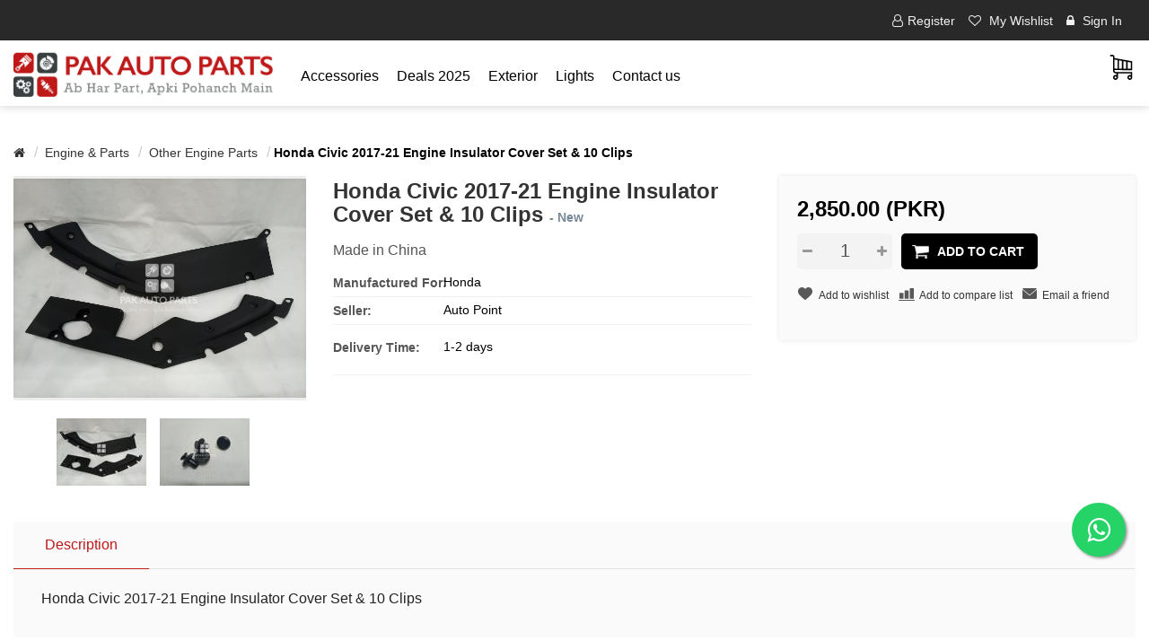

--- FILE ---
content_type: text/html; charset=utf-8
request_url: https://pakautoparts.pk/honda-civic-2017-21-engine-insulator-cover-set-10-clips
body_size: 7771
content:
<!DOCTYPE html><html lang=en class=html-product-details-page><head><title>Honda Civic 2017-21 Engine Insulator Cover Set &amp; 10 Clips-PakAutoParts</title><meta charset=UTF-8><meta name=description content="Made in China"><meta name=keywords content=""><meta http-equiv=X-UA-Compatible content="IE=edge"><meta name=generator content=nopCommerce><meta name=viewport content="width=device-width, initial-scale=1"><link href="https://fonts.googleapis.com/css?family=Montserrat:300,400,500,700" rel=stylesheet><style>.poweredby{display:none}.designedby{display:none}.payment-method{display:none}</style><script>(function(n,t,i,r,u,f){n.hj=n.hj||function(){(n.hj.q=n.hj.q||[]).push(arguments)};n._hjSettings={hjid:2294611,hjsv:6};u=t.getElementsByTagName("head")[0];f=t.createElement("script");f.async=1;f.src=i+n._hjSettings.hjid+r+n._hjSettings.hjsv;u.appendChild(f)})(window,document,"https://static.hotjar.com/c/hotjar-",".js?sv=")</script><div id=fb-root></div><script>window.fbAsyncInit=function(){FB.init({xfbml:!0,version:"v10.0"})},function(n,t,i){var r,u=n.getElementsByTagName(t)[0];n.getElementById(i)||(r=n.createElement(t),r.id=i,r.src="https://connect.facebook.net/en_US/sdk/xfbml.customerchat.js",u.parentNode.insertBefore(r,u))}(document,"script","facebook-jssdk")</script><div class=fb-customerchat attribution=setup_tool page_id=105999538166402 theme_color=#0A7CFF></div><script async src="https://www.googletagmanager.com/gtag/js?id=G-V76599X98S"></script><script>function gtag(){dataLayer.push(arguments)}window.dataLayer=window.dataLayer||[];gtag("js",new Date);gtag("config","G-V76599X98S")</script><script>!function(n,t,i,r,u,f,e){n.fbq||(u=n.fbq=function(){u.callMethod?u.callMethod.apply(u,arguments):u.queue.push(arguments)},n._fbq||(n._fbq=u),u.push=u,u.loaded=!0,u.version="2.0",u.queue=[],f=t.createElement(i),f.async=!0,f.src=r,e=t.getElementsByTagName(i)[0],e.parentNode.insertBefore(f,e))}(window,document,"script","https://connect.facebook.net/en_US/fbevents.js");fbq("init","873070499962907");fbq("track","PageView")</script><noscript><img height=1 width=1 style=display:none src="https://www.facebook.com/tr?id=873070499962907&amp;ev=PageView&amp;noscript=1"></noscript><script async src="https://pagead2.googlesyndication.com/pagead/js/adsbygoogle.js?client=ca-pub-9775099861119602" crossorigin=anonymous></script><meta property=og:type content=product><meta property=og:title content="Honda Civic 2017-21 Engine Insulator Cover Set &amp; 10 Clips"><meta property=og:description content="Made in China"><meta property=og:image content=/images/thumbs/0016118_honda-civic-2017-21-engine-insulator-cover-set-10-clips_1280.jpeg><meta property=og:image:url content=/images/thumbs/0016118_honda-civic-2017-21-engine-insulator-cover-set-10-clips_1280.jpeg><meta property=og:url content=https://pakautoparts.pk/honda-civic-2017-21-engine-insulator-cover-set-10-clips><meta property=og:site_name content=PakAutoParts><meta property=twitter:card content=summary><meta property=twitter:site content=PakAutoParts><meta property=twitter:title content="Honda Civic 2017-21 Engine Insulator Cover Set &amp; 10 Clips"><meta property=twitter:description content="Made in China"><meta property=twitter:image content=/images/thumbs/0016118_honda-civic-2017-21-engine-insulator-cover-set-10-clips_1280.jpeg><meta property=twitter:url content=https://pakautoparts.pk/honda-civic-2017-21-engine-insulator-cover-set-10-clips><meta name=viewport content="width=device-width, initial-scale=1"><link href=/Themes/WristwearTheme/Content/css/owl.carousel.min.css rel=stylesheet><link href=/Themes/WristwearTheme/Content/css/bootstrap.min.css rel=stylesheet><link href=/Themes/WristwearTheme/Content/css/font-awesome.min.css rel=stylesheet><link href=/Themes/WristwearTheme/Content/css/wristwear-styles.css rel=stylesheet><link href=/Themes/WristwearTheme/Content/css/wristwear-styles-responsive.css rel=stylesheet><link href=/lib/magnific-popup/magnific-popup.css rel=stylesheet><link rel=apple-touch-icon sizes=180x180 href=/icons/icons_0/apple-touch-icon.png><link rel=icon type=image/png sizes=32x32 href=/icons/icons_0/favicon-32x32.png><link rel=icon type=image/png sizes=192x192 href=/icons/icons_0/android-chrome-192x192.png><link rel=icon type=image/png sizes=16x16 href=/icons/icons_0/favicon-16x16.png><link rel=manifest href=/icons/icons_0/site.webmanifest><link rel=mask-icon href=/icons/icons_0/safari-pinned-tab.svg color=#5bbad5><link rel="shortcut icon" href=/icons/icons_0/favicon.ico><meta name=msapplication-TileColor content=#2d89ef><meta name=msapplication-TileImage content=/icons/icons_0/mstile-144x144.png><meta name=msapplication-config content=/icons/icons_0/browserconfig.xml><meta name=theme-color content=#ffffff><!--[if lt IE 9]><script src=https://oss.maxcdn.com/libs/respond.js/1.3.0/respond.min.js></script><![endif]--><body><!--[if lt IE 7]><p class=chromeframe>You are using an <strong>outdated</strong> browser. Please <a href="http://browsehappy.com/">upgrade your browser</a> or <a href="http://www.google.com/chromeframe/?redirect=true">activate Google Chrome Frame</a> to improve your experience.</p><![endif]--><div class=ajax-loading-block-window style=display:none></div><div id=dialog-notifications-success title=Notification style=display:none></div><div id=dialog-notifications-error title=Error style=display:none></div><div id=dialog-notifications-warning title=Warning style=display:none></div><div id=bar-notification class=bar-notification-container data-close=Close></div><div class=master-wrapper-page><!--[if lte IE 8]><div style=clear:both;height:59px;text-align:center;position:relative><a href=http://www.microsoft.com/windows/internet-explorer/default.aspx target=_blank> <img src=/Themes/WristwearTheme/Content/images/ie_warning.jpg height=42 width=820 alt="You are using an outdated browser. For a faster, safer browsing experience, upgrade for free today."> </a></div><![endif]--><div class=admin-header-link><ul></ul></div><div class=header><div class=header-upper><div class=container><div class=row><div class=col-md-4><div class=header-selectors-wrapper></div></div><div class="col-md-8 header-upper-right pull-right"><div class=header-links-wrapper><div class="header-links header-top-right"><ul><li class=register><a href="/register?returnUrl=%2Fhonda-civic-2017-21-engine-insulator-cover-set-10-clips"><span><i class="fa fa-user-o" aria-hidden=true></i>Register</span></a><li class=my-wishlist><a href=/wishlist> <span class=wishlist-label><i class="fa fa-heart-o" aria-hidden=true></i> My Wishlist</span> </a><li class=login><a href="/login?returnUrl=%2Fhonda-civic-2017-21-engine-insulator-cover-set-10-clips"><span><i class="fa fa-lock" aria-hidden=true></i> Sign In</span></a></ul></div></div></div></div></div></div><div class=header-lower><div class=container><div class=row><div class="col-xs-12 col-sm-3 col-md-2 col-lg-3"><div class=header-logo><a href="/"> <img alt=PakAutoParts src=/images/thumbs/0001172_New_Logo.png> </a></div></div><div class="col-xs-6 col-sm-6 col-md-7 col-lg-5 left-top-side"><div class=header-menu><div class=main-menu><nav class="navbar navbar-inverse category-menu"><div class=navbar-header><button aria-expanded=false data-target=#mobile-menu data-toggle=collapse class="navbar-toggle collapsed" type=button> <span class=sr-only>Toggle navigation</span> <span class=icon-bar></span> <span class=icon-bar></span> <span class=icon-bar></span> </button></div><div id=mobile-menu class="collapse navbar-collapse"><div class=cross-filter style=padding:15px><a onclick=closeMainMenu()><img width=24 alt="" src=/images/cross-sign.svg></a><script>function closeMainMenu(){$("#mobile-menu").removeClass("in")}</script></div><ul class="nav navbar-nav"><li class=dropdown><span class="fa fa-angle-down visible-xs"></span> <a class=dropdown-toggle href=/accessories role=button aria-expanded=false> <span class=category-name>Accessories</span> </a><ul class="dropdown-menu sub-menusublist first-level" role=menu><li><a href=/floor-mats-3>Floor Mats </a><li><a href=/polishes-waxes>Polishes &amp; Waxes </a><li><a href=/shampoo>Shampoo </a><li><a href=/fragrance-perfumes>Fragrance &amp; Perfumes </a><li><a href=/microfibers>Microfibers </a><li><a href=/cameras>Cameras </a><li><a href=/security>Security Systems </a><li><a href=/others>Other Accessories </a><li><a href=/air-compressors>Air Compressors </a><li><a href=/sun-shades>Sun Shades </a><li><a href=/facelifts>Facelifts </a><li><a href=/dashboard-mats>Dashboard Mats </a><li><a href=/door-guards>Door Guards </a><li><a href=/top-covers>Top Covers </a><li><a href=/arm-rest-6>Arm Rest </a><li><a href=/car-mobile-chargers>Car Mobile Chargers </a><li><a href=/windscreen-wipers>Windscreen Wipers </a></ul><li><a href=/deals-2025> Deals 2025 </a><li class=dropdown><span class="fa fa-angle-down visible-xs"></span> <a class=dropdown-toggle href=/exterior role=button aria-expanded=false> <span class=category-name>Exterior</span> </a><ul class="dropdown-menu sub-menusublist first-level" role=menu><li><a href=/mud-flaps>Mud Flaps </a><li><a href=/back-cut>Back Cut </a><li><a href=/nose-cut>Nose Cut </a><li><a href=/rear-wind-screen>Rear Wind Screen </a><li><a href=/bonnet-hoods>Bonnet Hoods </a><li><a href=/bumpers>Bumpers </a><li><a href=/door-visors>Door Visors </a><li><a href=/doors>Doors </a><li><a href=/fender-shields>Fender Shields </a><li><a href=/fenders>Fenders </a><li><a href=/front-windshields>Front Windshields </a><li><a href=/other-exterior-parts>Other Exterior Parts </a><li><a href=/radiator-grilles>Radiator Grilles </a><li><a href=/side-mirrors>Side Mirrors </a><li><a href=/side-panels>Side Panels </a><li><a href=/side-skirts>Side Skirts </a><li><a href=/side-steps>Side Steps </a><li><a href=/spoilers>Spoilers </a><li><a href=/trunk-panels>Trunk </a></ul><li class=dropdown><span class="fa fa-angle-down visible-xs"></span> <a class=dropdown-toggle href=/lights-2 role=button aria-expanded=false> <span class=category-name>Lights</span> </a><ul class="dropdown-menu sub-menusublist first-level" role=menu><li><a href=/fog-lights>Fog Lights </a><li><a href=/headlights>Headlights </a><li><a href=/other-lights>Other Lights </a><li><a href=/tail-lights>Tail Lights </a><li><a href=/turn-signal>Turn Signal </a></ul><li><a href=/contactus>Contact us</a></ul></div></nav></div></div></div><div class="col-xs-6 col-sm-3 col-md-3 col-lg-4 right-top-side"><div class="d-flex search-box-wrapper"><a class=register-btn href=/Home/Register>Register your Store</a><div id=flyout-cart class=flyout-main-wrapper><div class=shopping-cart-link><a href=/cart> <span class=cart-label><span class=hidden-xs>Shopping cart</span></span> </a></div><div class=flyout-cart-wrapper id=flyout-cart-wrapper><div class=mini-shopping-cart><div class=count>You have no items in your shopping cart.</div></div></div></div></div></div></div><a class="register-btn mobile" href=/Home/Register>Register your Store</a></div></div><link rel=stylesheet href=https://maxcdn.bootstrapcdn.com/font-awesome/4.5.0/css/font-awesome.min.css><a href="https://api.whatsapp.com/send?phone=923164296330&amp;text=Hi" class=float target=_blank> <i class="fa fa-whatsapp my-float"></i> </a><style>.float{position:fixed;width:60px;height:60px;bottom:100px;right:26px;background-color:#25d366;color:#fff;border-radius:50px;text-align:center;font-size:30px;box-shadow:2px 2px 3px #999;z-index:100}.my-float{margin-top:16px}</style></div><div class=master-wrapper-content><div class=container><div class=row><div class=col-md-12></div></div><div class=ajax-loading-block-window style=display:none><div class=loading-image></div></div></div><div class=master-column-wrapper><div class=container><div class=row><div class=col-md-12><div class=breadcrumb-wrapper><div class=breadcrumb-wrapper><ol class=breadcrumb itemscope itemtype=http://schema.org/BreadcrumbList><li><span itemscope itemtype=http://data-vocabulary.org/Breadcrumb> <a href="/" itemprop=url> <span itemprop=title><i class="fa fa-home"></i><span class=product-breadcrumb-homelink>Home</span></span> </a> </span><li itemprop=itemListElement itemscope itemtype=http://schema.org/ListItem><span> <a href=/engineandparts itemprop=item> <span itemprop=name>Engine &amp; Parts</span> </a> </span><meta itemprop=position content=1><li itemprop=itemListElement itemscope itemtype=http://schema.org/ListItem><span> <a href=/other-engine-parts itemprop=item> <span itemprop=name>Other Engine Parts</span> </a> </span><meta itemprop=position content=2><li itemprop=itemListElement itemscope itemtype=http://schema.org/ListItem><strong class=active itemprop=name>Honda Civic 2017-21 Engine Insulator Cover Set &amp; 10 Clips</strong> <span itemprop=item itemscope itemtype=http://schema.org/Thing id=/honda-civic-2017-21-engine-insulator-cover-set-10-clips> </span><meta itemprop=position content=3></ol></div></div><div class="page product-details-page"><div class=page-body><form method=post id=product-details-form action=/honda-civic-2017-21-engine-insulator-cover-set-10-clips><div itemscope itemtype=http://schema.org/Product data-productid=12837><div class=product-essential><div class=row><div class=col-md-8><div class=row><div class=col-md-5><div class=gallery><div class=picture><img alt="Picture of Honda Civic 2017-21 Engine Insulator Cover Set &amp; 10 Clips" src=/images/thumbs/0016118_honda-civic-2017-21-engine-insulator-cover-set-10-clips_1280.jpeg title="Picture of Honda Civic 2017-21 Engine Insulator Cover Set &amp; 10 Clips" itemprop=image id=main-product-img-12837></div><div class=picture-thumbs><a class=thumb-item href=/images/thumbs/0016118_honda-civic-2017-21-engine-insulator-cover-set-10-clips.jpeg alt="Picture of Honda Civic 2017-21 Engine Insulator Cover Set &amp; 10 Clips" title="Picture of Honda Civic 2017-21 Engine Insulator Cover Set &amp; 10 Clips"> <img src=/images/thumbs/0016118_honda-civic-2017-21-engine-insulator-cover-set-10-clips_100.jpeg alt="Picture of Honda Civic 2017-21 Engine Insulator Cover Set &amp; 10 Clips" title="Picture of Honda Civic 2017-21 Engine Insulator Cover Set &amp; 10 Clips" data-defaultsize=/images/thumbs/0016118_honda-civic-2017-21-engine-insulator-cover-set-10-clips_1280.jpeg data-fullsize=/images/thumbs/0016118_honda-civic-2017-21-engine-insulator-cover-set-10-clips.jpeg> </a> <a class=thumb-item href=/images/thumbs/0016119_honda-civic-2017-21-engine-insulator-cover-set-10-clips.jpeg alt="Picture of Honda Civic 2017-21 Engine Insulator Cover Set &amp; 10 Clips" title="Picture of Honda Civic 2017-21 Engine Insulator Cover Set &amp; 10 Clips"> <img src=/images/thumbs/0016119_honda-civic-2017-21-engine-insulator-cover-set-10-clips_100.jpeg alt="Picture of Honda Civic 2017-21 Engine Insulator Cover Set &amp; 10 Clips" title="Picture of Honda Civic 2017-21 Engine Insulator Cover Set &amp; 10 Clips" data-defaultsize=/images/thumbs/0016119_honda-civic-2017-21-engine-insulator-cover-set-10-clips_1280.jpeg data-fullsize=/images/thumbs/0016119_honda-civic-2017-21-engine-insulator-cover-set-10-clips.jpeg> </a></div></div></div><div class=col-md-7><div class=overview><div class="product-name panel-heading"><h1 itemprop=name>Honda Civic 2017-21 Engine Insulator Cover Set &amp; 10 Clips <span class=new-parts>- New</span></h1></div><div class=short-description>Made in China</div><div class=manufacturers><strong class=label>Manufactured For:</strong> <span class=value> <a href=/honda>Honda</a> </span></div><div class=additional-details><div class=product-vendor><strong class=label>Seller:</strong> <span class=value><a style=text-decoration:none href=/auto-point>Auto Point</a></span></div></div><div class=delivery><div class=delivery-date><strong class=label>Delivery Time:</strong> <span class=value>1-2 days</span></div></div></div></div></div></div><div class=col-md-4><div class=product-right-section><div class="price-section clearfix"><div class=prices itemprop=offers itemscope itemtype=http://schema.org/Offer><div class=product-price><span itemprop=price content=2850.00 class=price-value-12837> 2,850.00 (PKR) </span></div><meta itemprop=priceCurrency content=PKR></div><div class=add-to-cart><div class=add-to-cart-panel><div class=quantity-box><div class=addtocart-quantity-box><input class="qty-input form-control" data-val=true data-val-required="The Qty field is required." id=addtocart_12837_EnteredQuantity name=addtocart_12837.EnteredQuantity type=text value=1> <span class=increase-quantity onclick="IncreaseQuantity(&#34;addtocart_12837_EnteredQuantity&#34;)"><i class="fa fa-plus" aria-hidden=true></i></span> <span class=decrease-quantity onclick="DecreaseQuantity(&#34;addtocart_12837_EnteredQuantity&#34;)"><i class="fa fa-minus" aria-hidden=true></i></span></div></div><div class=product-add-button><input type=button id=add-to-cart-button-12837 class="btn btn-primary add-to-cart-button" value="Add to cart" data-productid=12837 onclick="return AjaxCart.addproducttocart_details(&#34;/addproducttocart/details/12837/1&#34;,&#34;#product-details-form&#34;),!1"></div></div></div><div class="d-flex w-100 product-more-option"><div class=add-to-wishlist><input type=button id=add-to-wishlist-button-12837 class="btn add-to-wishlist-button" value="Add to wishlist" data-productid=12837 onclick="return AjaxCart.addproducttocart_details(&#34;/addproducttocart/details/12837/2&#34;,&#34;#product-details-form&#34;),!1"></div><div class=compare-products><input type=button value="Add to compare list" class="btn add-to-compare-list-button" onclick="return AjaxCart.addproducttocomparelist(&#34;/compareproducts/add/12837&#34;),!1"></div><div class=email-a-friend><input type=button value="Email a friend" class="btn email-a-friend-button" onclick="setLocation(&#34;/productemailafriend/12837&#34;)"></div></div><div class=product-share-button><div class="addthis_toolbox addthis_default_style"><a class=addthis_button_preferred_1></a><a class=addthis_button_preferred_2></a><a class=addthis_button_preferred_3></a><a class=addthis_button_preferred_4></a><a class=addthis_button_compact></a><a class="addthis_counter addthis_bubble_style"></a></div><script src="https://s7.addthis.com/js/250/addthis_widget.js#pubid=nopsolutions"></script></div><div></div></div></div></div></div><div class=product-details-tabs><ul class="nav nav-tabs"><li class=active><a href=#description data-toggle=tab>Description</a></ul><div class=tab-content><div class="full-description tab-pane fade in active" id=description itemprop=description><p>Honda Civic 2017-21 Engine Insulator Cover Set &amp; 10 Clips</div><div class="product-specification tab-pane fade" id=specification></div><div class="product-tags tab-pane fade" id=tags></div><div class="product-tierprices tab-pane fade" id=tierprices></div></div></div></div><div class=product-collateral><div class=row><div class="also-purchased-products-grid col-xs-12 col-sm-12 col-md-12"><div class="title sub-title"><strong>Customers who bought this item also bought</strong></div><div class=row><div class="item-box product-grid col-xs-12 col-sm-4 col-md-3 product-align clearfix"><div class=thumbnail><div style=position:relative class="product-item clearfix" data-productid=7444><div class=picture><a href=/honda-civic-2017-21-engine-shield title="Show details for Honda Civic 2017-21 Engine Shield"> <img class=lazyOwl alt="Picture of Honda Civic 2017-21 Engine Shield" data-src=/images/thumbs/0008804_honda-civic-2017-21-engine-shield_415.jpeg src=/images/thumbs/0008804_honda-civic-2017-21-engine-shield_415.jpeg title="Show details for Honda Civic 2017-21 Engine Shield"> </a><div class=wishlist-compare-wrapper><div class=button-add-to-cart><input type=button title="Add to cart" value="Add to cart" class="btn btn-primary product-box-add-to-cart-button" onclick="return AjaxCart.addproducttocart_catalog(&#34;/addproducttocart/catalog/7444/1/1&#34;),!1"></div><div class=button-wishlist><input type=button title="Add to wishlist" value="Add to Wishlist" class="button-2 add-to-wishlist-button" onclick="return AjaxCart.addproducttocart_catalog(&#34;/addproducttocart/catalog/7444/2/1&#34;),!1"></div><div class=button-comparelist><input type=button title="Add to compare list" value="Add to Compare List" class="button-2 add-to-compare-list-button" onclick="return AjaxCart.addproducttocomparelist(&#34;/compareproducts/add/7444&#34;),!1"></div></div></div><div class=caption><div class=details><h3 class=product-title><a href=/honda-civic-2017-21-engine-shield> Honda Civic 2017-21 Engine Shield <span class=new-parts>- New</span> </a></h3><div class=prices><span class="price actual-price">12,000.00 (PKR)</span></div><div class=product-rating-box title="0 review(s)"><div class=rating><div style=width:0%></div></div></div><p class=description>Taiwan(NHI)<div class=add-info></div></div></div></div></div></div><div class="item-box product-grid col-xs-12 col-sm-4 col-md-3 product-align clearfix"><div class=thumbnail><div style=position:relative class="product-item clearfix" data-productid=7850><div class=picture><a href=/honda-civic-2017-21-rear-bumper-pad-apron-tiki title="Show details for Honda Civic 2017-21 Rear Bumper Pad Apron Tiki"> <img class=lazyOwl alt="Picture of Honda Civic 2017-21 Rear Bumper Pad Apron Tiki" data-src=/images/thumbs/0009549_honda-civic-2017-21-rear-bumper-pad-apron-tiki_415.png src=/images/thumbs/0009549_honda-civic-2017-21-rear-bumper-pad-apron-tiki_415.png title="Show details for Honda Civic 2017-21 Rear Bumper Pad Apron Tiki"> </a><div class=wishlist-compare-wrapper><div class=button-add-to-cart><input type=button title="Add to cart" value="Add to cart" class="btn btn-primary product-box-add-to-cart-button" onclick="return AjaxCart.addproducttocart_catalog(&#34;/addproducttocart/catalog/7850/1/1&#34;),!1"></div><div class=button-wishlist><input type=button title="Add to wishlist" value="Add to Wishlist" class="button-2 add-to-wishlist-button" onclick="return AjaxCart.addproducttocart_catalog(&#34;/addproducttocart/catalog/7850/2/1&#34;),!1"></div><div class=button-comparelist><input type=button title="Add to compare list" value="Add to Compare List" class="button-2 add-to-compare-list-button" onclick="return AjaxCart.addproducttocomparelist(&#34;/compareproducts/add/7850&#34;),!1"></div></div></div><div class=caption><div class=details><h3 class=product-title><a href=/honda-civic-2017-21-rear-bumper-pad-apron-tiki> Honda Civic 2017-21 Rear Bumper Pad Apron Tiki <span class=new-parts>- New</span> </a></h3><div class=prices><span class="price actual-price">400.00 (PKR)</span></div><div class=product-rating-box title="0 review(s)"><div class=rating><div style=width:0%></div></div></div><p class=description>Made in China<div class=add-info></div></div></div></div></div></div><div class="item-box product-grid col-xs-12 col-sm-4 col-md-3 product-align clearfix"><div class=thumbnail><div style=position:relative class="product-item clearfix" data-productid=12487><div class=picture><a href=/honda-civic-2017-21-front-bumper-3 title="Show details for Honda Civic 2017-21 Front Bumper"> <img class=lazyOwl alt="Picture of Honda Civic 2017-21 Front Bumper" data-src=/images/thumbs/0015568_honda-civic-2017-21-front-bumper_415.jpeg src=/images/thumbs/0015568_honda-civic-2017-21-front-bumper_415.jpeg title="Show details for Honda Civic 2017-21 Front Bumper"> </a><div class=wishlist-compare-wrapper><div class=button-add-to-cart><input type=button title="Add to cart" value="Add to cart" class="btn btn-primary product-box-add-to-cart-button" onclick="return AjaxCart.addproducttocart_catalog(&#34;/addproducttocart/catalog/12487/1/1&#34;),!1"></div><div class=button-wishlist><input type=button title="Add to wishlist" value="Add to Wishlist" class="button-2 add-to-wishlist-button" onclick="return AjaxCart.addproducttocart_catalog(&#34;/addproducttocart/catalog/12487/2/1&#34;),!1"></div><div class=button-comparelist><input type=button title="Add to compare list" value="Add to Compare List" class="button-2 add-to-compare-list-button" onclick="return AjaxCart.addproducttocomparelist(&#34;/compareproducts/add/12487&#34;),!1"></div></div></div><div class=caption><div class=details><h3 class=product-title><a href=/honda-civic-2017-21-front-bumper-3> Honda Civic 2017-21 Front Bumper <span class=new-parts>- New</span> </a></h3><div class=prices><span class="price actual-price">6,250.00 (PKR)</span></div><div class=product-rating-box title="0 review(s)"><div class=rating><div style=width:0%></div></div></div><p class=description>Made in China<div class=add-info></div></div></div></div></div></div><div class="item-box product-grid col-xs-12 col-sm-4 col-md-3 product-align clearfix"><div class=thumbnail><div style=position:relative class="product-item clearfix" data-productid=12834><div class=picture><a href=/honda-civic-2017-21-engine-shield-center-piece title="Show details for Honda Civic 2017-21 Engine Shield Center Piece"> <img class=lazyOwl alt="Picture of Honda Civic 2017-21 Engine Shield Center Piece" data-src=/images/thumbs/0016113_honda-civic-2017-21-engine-shield-center-piece_415.jpeg src=/images/thumbs/0016113_honda-civic-2017-21-engine-shield-center-piece_415.jpeg title="Show details for Honda Civic 2017-21 Engine Shield Center Piece"> </a><div class=wishlist-compare-wrapper><div class=button-add-to-cart><input type=button title="Add to cart" value="Add to cart" class="btn btn-primary product-box-add-to-cart-button" onclick="return AjaxCart.addproducttocart_catalog(&#34;/addproducttocart/catalog/12834/1/1&#34;),!1"></div><div class=button-wishlist><input type=button title="Add to wishlist" value="Add to Wishlist" class="button-2 add-to-wishlist-button" onclick="return AjaxCart.addproducttocart_catalog(&#34;/addproducttocart/catalog/12834/2/1&#34;),!1"></div><div class=button-comparelist><input type=button title="Add to compare list" value="Add to Compare List" class="button-2 add-to-compare-list-button" onclick="return AjaxCart.addproducttocomparelist(&#34;/compareproducts/add/12834&#34;),!1"></div></div></div><div class=caption><div class=details><h3 class=product-title><a href=/honda-civic-2017-21-engine-shield-center-piece> Honda Civic 2017-21 Engine Shield Center Piece <span class=new-parts>- New</span> </a></h3><div class=prices><span class="price actual-price">4,000.00 (PKR)</span></div><div class=product-rating-box title="0 review(s)"><div class=rating><div style=width:0%></div></div></div><p class=description>Made in China<div class=add-info></div></div></div></div></div></div></div></div></div></div></div><input name=__RequestVerificationToken type=hidden value=CfDJ8IThxoGoXGFEmBFAND88bZkXe-y9gx7lxMqg_3WDntEInQRHKOD61yFu3KmmTKzsPx6P7ATX0JrdXLbsk1ZBAS3LtpBfOZZWw9IFcXgK5DfikQenKV-ynPB4rXlMgZ4UYklZGQarvACm0-PDglIhDVs></form></div></div></div></div></div></div></div><div class=footer><div class=footer-upper><div class=container><div class=row><div class="column newsletter-wrapper col-sm-12 col-md-12"><div class="block block-newsletter"><div class=listbox><div id=newsletter-subscribe-block class=newsletter-subscribe-block><div class="newsletter-email col-md-12 col-sm-12 col-xs-12"><div class="col-md-4 col-sm-4 col-xs-12"><strong>Newsletter</strong></div><div class="form-group col-md-8 col-sm-8 col-xs-12"><div class="col-md-6 col-sm-6 col-xs-12"><input id=newsletter-email class="newsletter-subscribe-text form-control" placeholder="Enter your email here..." aria-label="Sign up for our newsletter" type=email name=NewsletterEmail></div><div class="col-md-6 col-sm-6 col-xs-12"><input type=button value=Subscribe id=newsletter-subscribe-button class="btn btn-default newsletter-subscribe-button"></div></div><span class=field-validation-valid data-valmsg-for=NewsletterEmail data-valmsg-replace=true></span></div></div><div class=newsletter-validation><span id=subscribe-loading-progress style=display:none class=please-wait>Wait...</span> <span class=field-validation-valid data-valmsg-for=NewsletterEmail data-valmsg-replace=true></span></div><div id=newsletter-result-block class="newsletter-result-block newsletter-result"></div></div></div></div></div></div></div><div class=footer-middle><div class=container><div class=row><div class="column my-account col-sm-3 col-md-3"><div class=title><i class="fa fa-chevron-circle-right" aria-hidden=true></i> <strong>My account</strong></div><ul class="nav nav-list"><li><a href=/customer/info><i class="fa fa-angle-right"></i>My account</a><li><a href=/order/history><i class="fa fa-angle-right"></i>Orders</a><li><a href=/cart><i class="fa fa-angle-right"></i>Shopping cart</a><li><a href=/wishlist><i class="fa fa-angle-right"></i>Wishlist</a></ul></div><div class="column customer-service col-sm-3 col-md-3"><div class=title><i class="fa fa-chevron-circle-right" aria-hidden=true></i> <strong>Customer service</strong></div><ul class="nav nav-list"><li><a href=/sitemap><i class="fa fa-angle-right"></i>Sitemap</a><li><a href=/recentlyviewedproducts><i class="fa fa-angle-right"></i>Recently viewed products</a><li><a href=/contactus><i class="fa fa-angle-right"></i>Contact us</a></ul></div><div class="column information col-sm-3 col-md-3"><div class=title><i class="fa fa-chevron-circle-right" aria-hidden=true></i> <strong>Information</strong></div><ul class="nav nav-list"><li><a href=/shipping-returns><i class="fa fa-angle-right"></i>Return Terms &amp; Conditions</a><li><a href=/conditions-of-use><i class="fa fa-angle-right"></i>Terms of Services</a><li><a href=/about-us><i class="fa fa-angle-right"></i>About us</a><li><a href=/search><i class="fa fa-angle-right"></i>Search</a></ul></div><div class="column contact-wrapper col-sm-3 col-md-3"><div class=title><i class="fa fa-chevron-circle-right" aria-hidden=true></i> <strong>Follow us</strong></div><ul class="nav nav-list social-wrapper"><li class=facebook><a href=https://www.facebook.com/pakautoparts.com.pk target=_blank><i class="fa fa-facebook"></i></a><li class=twitter><a href="https://www.instagram.com/pakautoparts.pk/" target=_blank><i class="fa fa-twitter"></i></a><li class=youtube><a href=https://www.youtube.com/@PakAutoPartsOfficial target=_blank><i class="fa fa-youtube"></i></a></ul><div class=payment-method><div class=title><i class="fa fa-chevron-circle-right" aria-hidden=true></i> <strong>Payment Methods</strong></div><ul class="nav nav-list"><li class=payment-method><li class=payment-method2><li class=payment-method3><li class=payment-method4></ul></div></div></div></div></div><div class=footer-lower><div class=container><div class=row><div class="col-xs-12 col-sm-5 col-md-5"><div class=footer-information></div><div class=footer-disclaimer>Copyright &copy; 2026 PakAutoParts. All rights reserved.</div></div><div class="col-xs-12 col-sm-3 col-md-3 footer-store-theme"></div><div class="col-xs-12 col-sm-4 col-md-4"><div class="designedby pull-right"></div></div></div></div></div></div><div id=backTop></div><link href=/Themes/WristwearTheme/Content/css/jquery-ui-1.10.3.custom.min.css rel=stylesheet><link href=/Themes/WristwearTheme/Content/css/owl.carousel.min.css rel=stylesheet><script src=/Themes/WristwearTheme/Content/js/head.min.js></script><script src=/lib/jquery/jquery-3.3.1.min.js></script><script src=/lib/jquery-validate/jquery.validate-v1.17.0/jquery.validate.min.js></script><script src=/lib/jquery-validate/jquery.validate.unobtrusive-v3.2.10/jquery.validate.unobtrusive.min.js></script><script src=/lib/jquery-ui/jquery-ui-1.12.1.custom/jquery-ui.min.js></script><script src=/lib/jquery-migrate/jquery-migrate-3.0.1.min.js></script><script src=/js/public.common.js></script><script src=/js/public.ajaxcart.js></script><script src=/js/public.countryselect.js></script><script src=/Themes/WristwearTheme/Content/js/bootstrap.min.js></script><script src=/Themes/WristwearTheme/Content/js/owl.carousel.min.js></script><script src=/Themes/WristwearTheme/Content/js/wristwear.js></script><script src=/lib/magnific-popup/jquery.magnific-popup.min.js></script><script>$(document).ready(function(){$(".picture-thumbs").magnificPopup({type:"image",delegate:"a",removalDelay:300,gallery:{enabled:!0,navigateByImgClick:!0,preload:[0,1],tPrev:"Previous (Left arrow key)",tNext:"Next (Right arrow key)",tCounter:"%curr% of %total%"},tClose:"Close (Esc)",tLoading:"Loading..."})})</script><script>$(document).ready(function(){$(".thumb-item > img").on("click",function(){$("#main-product-img-12837").attr("src",$(this).attr("data-defaultsize"));$("#main-product-img-12837").attr("title",$(this).attr("title"));$("#main-product-img-12837").attr("alt",$(this).attr("alt"));$("#main-product-img-lightbox-anchor-12837").attr("href",$(this).attr("data-fullsize"));$("#main-product-img-lightbox-anchor-12837").attr("title",$(this).attr("title"))})})</script><script>$(document).on("product_attributes_changed",function(n){n.changedData.isFreeShipping?$(".free-shipping").removeClass("invisible"):$(".free-shipping").addClass("invisible")})</script><script>$(document).ready(function(){$("#addtocart_12837_EnteredQuantity").on("keydown",function(n){if(n.keyCode==13)return $("#add-to-cart-button-12837").trigger("click"),!1})})</script><script>function IncreaseQuantity(n){var i=document.getElementById(n).value,t=parseInt(i);return t=t+1,document.getElementById(n).value=t,!0}function DecreaseQuantity(n){var i=document.getElementById(n).value,t;return i<=0?0:(t=parseInt(i),t=t-1,document.getElementById(n).value=t,!0)}</script><script>$(document).ready(function(){$("#mobile-menu .dropdown .fa-angle-down").on("click",function(){var n=$(this);n.siblings("ul.dropdown-menu").slideToggle("slow",function(){n.siblings("ul.dropdown-menu").css("display")=="block"?n.addClass("rotate"):n.siblings("ul.dropdown-menu").css("display")=="none"&&n.removeClass("rotate")})})})</script><script>AjaxCart.init(!1,".header-links .cart-qty",".header-links .wishlist-qty","#flyout-cart")</script><script>function newsletter_subscribe(n){var t=$("#subscribe-loading-progress"),i;t.show();i={subscribe:n,email:$("#newsletter-email").val()};$.ajax({cache:!1,type:"POST",url:"/subscribenewsletter",data:i,success:function(n){$("#newsletter-result-block").html(n.Result);n.Success?($("#newsletter-subscribe-block").hide(),$("#newsletter-result-block").show()):$("#newsletter-result-block").fadeIn("slow").delay(2e3).fadeOut("slow")},error:function(){alert("Failed to subscribe.")},complete:function(){t.hide()}})}$(document).ready(function(){$("#newsletter-subscribe-button").on("click",function(){newsletter_subscribe("true")});$("#newsletter-email").on("keydown",function(n){if(n.keyCode==13)return $("#newsletter-subscribe-button").trigger("click"),!1})})</script><script>var options=$("#cmodel").html();$("#mid").change(function(){var n=$("#mid :selected").val();($("#cmodel").html(options),n!="0")&&$('#cmodel :not([manufacturer="'+n+'"])').remove()})</script><script src=/js/promo/flipclock.js></script><link href=/js/promo/flipclock.css rel=stylesheet><script>var clock;$(document).ready(function(){var n,t=new Date(2021,10,19,0,0,0,1),i=new Date,r=t.getTime()-i.getTime();n=$(".clock").FlipClock({clockFace:"DailyCounter",autoStart:!1,callbacks:{stop:function(){}}});n.setTime(r/1e3);n.setCountdown(!0);n.start()})</script>

--- FILE ---
content_type: text/html; charset=utf-8
request_url: https://www.google.com/recaptcha/api2/aframe
body_size: 267
content:
<!DOCTYPE HTML><html><head><meta http-equiv="content-type" content="text/html; charset=UTF-8"></head><body><script nonce="vuBb2SY3taxfcW7G_qZaSA">/** Anti-fraud and anti-abuse applications only. See google.com/recaptcha */ try{var clients={'sodar':'https://pagead2.googlesyndication.com/pagead/sodar?'};window.addEventListener("message",function(a){try{if(a.source===window.parent){var b=JSON.parse(a.data);var c=clients[b['id']];if(c){var d=document.createElement('img');d.src=c+b['params']+'&rc='+(localStorage.getItem("rc::a")?sessionStorage.getItem("rc::b"):"");window.document.body.appendChild(d);sessionStorage.setItem("rc::e",parseInt(sessionStorage.getItem("rc::e")||0)+1);localStorage.setItem("rc::h",'1768934105400');}}}catch(b){}});window.parent.postMessage("_grecaptcha_ready", "*");}catch(b){}</script></body></html>

--- FILE ---
content_type: text/css
request_url: https://pakautoparts.pk/Themes/WristwearTheme/Content/css/wristwear-styles.css
body_size: 41710
content:
/*!
 * Wristwear Theme v2.2.0 (http://themes.nopaccelerate.com/themes/wristwear-nopcommerce-theme/)
 * Copyright 2019 Xcellence-IT.
 * Licensed under LICENSETYPE (http://www.nopaccelerate.com/terms/)
 */

.product-filters > .filter-title {
  display: none;
}

.product-filters > .filter-content {
  display: none;
}

.product-grid .row {
  display: flex;
  flex-wrap: wrap;
  /*  width: 100%;*/
}

.product-grid .item-box .thumbnail {
  height: 100%;
}

  .product-grid .item-box .thumbnail .product-item {
    height: 100%
  }

.pager li.current-page > span, .pager li.individual-page > a {
  padding: 10px 0px;
}


/* Web Styles for Wristwear Theme */
body {
  font-family: 'Roboto', sans-serif;
  background: #fff;
  color: #333;
  font-size: 16px;
  overflow-x: hidden
}
img{
    max-width:100%;
}
ul{margin:0px;padding:0px;}
li{list-style:none;}
.subscribe-button, a:hover,a,.owl-prev,.owl-next,.login-page .remember-me .checkbox label,.shopping-cart-link > a .fa.fa-shopping-cart{transition:all 0.3s ease-in-out 0s;-webkit-transition:all 0.3s ease-in-out 0s;-moz-transition:all 0.3s ease-in-out 0s;-o-transition:all 0.3s ease-in-out 0s;text-decoration:none;}
.admin-header-links{background: #071018;text-align: center;}
.admin-header-links a{color:#fff;}
.btn.btn-primary{background-color: #000;border:none;color: #fff;border-radius:5px;font-size:14px;font-weight:700;transition:all 0.3s ease-in-out 0s;-webkit-transition:all 0.3s ease-in-out 0s;-moz-transition:all 0.3s ease-in-out 0s;-o-transition:all 0.3s ease-in-out 0s;padding:10px 15px;}
.btn.btn-primary:hover,.btn.btn-primary:focus{background-color:#37465d;opacity:1 !important;}
.btn.btn-default{background-color:#37465d;border:none;color: #fff;border-radius:5px;font-size:14px;font-weight:normal;transition:all 0.3s ease-in-out 0s;-webkit-transition:all 0.3s ease-in-out 0s;-moz-transition:all 0.3s ease-in-out 0s;-o-transition:all 0.3s ease-in-out 0s;padding:10px 15px;}
.btn.btn-default:hover,.btn.btn-default:focus{background-color:#000;}
.panel{border-radius:0px;}
.btn.active.focus, .btn.active:focus, .btn.focus, .btn.focus:active, .btn:active:focus, .btn:focus{outline:none;}
.form-control:focus{border-color:#000;box-shadow:none;}
a:focus{outline:none;}
.form-control{border-radius:0;}
input[type="file"]:focus, input[type="checkbox"]:focus, input[type="radio"]:focus{outline:none;}
.form-control{
    height:40px;
}
/* ADMIN HEADER LINKS */
.master-wrapper-page.container {
  margin-top: 15px;
  overflow: hidden;
}
/* .header.goToTop{left:0;top:0px!important;z-index:9999;position:fixed;max-width:100%!important;border-radius:0px;background:#0e1c29;box-shadow:0px 0px 5px #444;-webkit-box-shadow: 0px 0px 5px #444;-moz-box-shadow: 0px 0px 5px #444;} */
.navbar.navbar-inverse{max-width:100%!important;border:none;background-color:transparent;margin-bottom:0px; min-height: auto;}
.admin-header-links {display:none;}
.header-links .logo {height: 48px;}
.manage-page {margin-left: 15px;}


/* HEADER SECTION STYLE */
.header-logo{text-align:center; margin-top:0px;}
.header-upper{background:#071018;box-shadow:none;height:45px;border-bottom:1px solid #33393e;}
.currency-selector,.language-selector{float:left;margin:10px 8px 0px 0px;}
.language-selector ul li {display: inline-block;padding: 0 5px;}
.header-selectors-wrapper select{background:#071018 url("/Themes/WristwearTheme/Content/images/down-caret.png") no-repeat scroll right center !important;color:#fff;width:86px;margin-top:0px !important;padding:0px 5px !important;height:26px;font-size:12px;border:none !important;-moz-appearance:none;-webkit-appearance:none;}
.header-links-wrapper .admin-header-links{display:none !important;}
.admin-header-links{display:block !important;padding:5px 0;}
.header-links-wrapper .header-top-right{float:right;width:auto;position:relative;}
.header-top-right ul li{float:left;}
.header-top-right ul li.my-account a,.header-top-right ul li.register a{border-left:1px solid #33393e;}
.header-top-right ul li > a{padding:14px 15px;float:left;border-right:1px solid #33393e;font-size:14px;float:left;line-height:18px;color:#fff;text-decoration:none;}
  .header-top-right ul li a:hover {
    color: #BE1818;
  }

.search-box .ui-menu .ui-menu-item a.ui-state-focus, .search-box .ui-menu .ui-menu-item a.ui-state-active {
  margin-top: 0px !important;
}
.search-box .ui-state-focus,.search-box .ui-widget-content .ui-state-focus,.search-box .ui-widget-header .ui-state-focus{background:transparent;border:none;}
.header-lower .search-box .ui-widget-content{border-radius:0px;border:1px solid #ddd;padding:0px;}
.header-lower .search-box .ui-autocomplete li:first-child{border:none;}
.header-lower .ui-autocomplete li{border-top:1px dashed #bbb;float:left;width:100%;}
.header-lower .ui-autocomplete li a{padding:10px;border-radius:0px;font-family: 'Open Sans', sans-serif;font-size:12px;background:#f5f5f5;cursor:pointer;float:left;width:100%;}
.header-lower .ui-autocomplete li a:hover{color:#000;}
.header-lower .ui-autocomplete img{display: block;float: left;min-width: 30px;margin-right:10px;}
.header-lower .ui-menu .ui-menu-item a.ui-state-focus,.header-lower  .ui-menu .ui-menu-item a.ui-state-active{margin:0px;border:none;}
.header-lower .ui-autocomplete li a span{float:left;width:80%;}
.header-lower .search-box{float:left;position:relative;margin-top:0px; width:260px;}
.header-lower .search-box .navbar-form{padding-left:0px;}
.header-lower .search-box .search-nav{background:#0e1c29;width:100%;padding-left:10px;border:1px solid #fff;border-radius:50px;}
.forum-search-box .search-box-text:focus,.header-lower .search-box .search-nav:focus{border-color:#0088ca;}
.search-box .btn.search-box-button{font-size:0;background:url("../images/search-icon.png") no-repeat center center !important;border-radius:0px;width:50px;height:34px;transition:all 0.3s ease-in-out 0s;-webkit-transition:all 0.3s ease-in-out 0s;-moz-transition:all 0.3s ease-in-out 0s;-o-transition:all 0.3s ease-in-out 0s;right:-1px;position:absolute;margin-top:3px; border-left:  1px solid #ccc;}
.header .search-box .btn{border-radius:0;}
.form-control::-moz-placeholder,.form-control::-webkit-input-placeholder{color:#fff !important;opacity: 1;}
#small-searchterms.form-control {color: #989898 !important;}
.call-us{float: left; margin-left:30px; margin-top:10px;} 
.call-us span{font-size: 14px;color: #9fa2a4; display: block;}
.call-us h4{font-size: 18px;color: #696f72;}
/* FLYOUT CART STYLE */
.flyout-main-wrapper .flyout-cart-wrapper {
  position: absolute;
  top: 40px;
  right: 0;
  z-index: 999999;
  width: 300px;
  box-shadow: 0 0 5px rgba(0,0,0,0.1);
  -webkit-box-shadow: 0 0 5px rgba(0,0,0,0.1);
  -moz-box-shadow: 0 0 5px rgba(0,0,0,0.1);
  background-color: #fff;

  border-radius: 5px;
  opacity: 0;
  visibility: hidden;
}
.flyout-main-wrapper{float:right;position:relative;}
.flyout-main-wrapper.shopping-cart-link{float:right;}
.flyout-main-wrapper .shopping-cart-link .cart-label{color:#fff;font-size:14px;}
.flyout-main-wrapper .shopping-cart-link .cart-qty{color:#000;font-size:14px;}
.flyout-main-wrapper .flyout-cart-wrapper::before {background:url(../images/flyout-arrow-top.png) no-repeat center center;content: " ";height: 14px;left: 70%;position: absolute;top:-14px;width:26px;display:none}
.flyout-cart-wrapper.active{opacity:1;visibility:visible;}
.header-lower .flyout-cart-wrapper .mini-shopping-cart .count a{float:none;border-right:0;}
.header-lower .flyout-cart-wrapper a{border-right:none;}
.mini-shopping-cart{padding:0px 15px;text-align: left;font-size: 12px;color:#333;}
.mini-shopping-cart .count{padding:10px 0px;color:#333;border-bottom:1px solid #ddd;}
.mini-shopping-cart .count a{margin: 0 2px;font-weight: bold;color: #000;}
  .mini-shopping-cart .items {
    margin: 0 0 20px;
    max-height: 200px;
    overflow: auto;
  }
.mini-shopping-cart .item{overflow: hidden;padding: 10px 0px;border-bottom:1px solid #ddd;}
.mini-shopping-cart .picture{float: left;width: 70px;text-align: center;width:70px;}
.mini-shopping-cart .picture a{display: block;position: relative;overflow: hidden;padding:0px;}
.mini-shopping-cart .picture a:before{content: "";display: block;padding-top:0px;}
.mini-shopping-cart .picture img{position: inherit;top: 0;right: 0;bottom: 0;left: 0;margin: auto;max-width: 100%;width:70px;}
.mini-shopping-cart .picture + .product{float:left;margin-left:15px;}
.mini-shopping-cart .name{margin: 0 0 5px;overflow:hidden;width:100%;float:left;}
.mini-shopping-cart .name a{color: #000;font-size:13px;}
.mini-shopping-cart .name a:hover{color: #37465d;text-decoration:none;}
.mini-shopping-cart .attributes{margin: 5px 0;color: #606162;float:left;width:100%;}
.mini-shopping-cart .totals{margin: 0 0 15px;font-size: 14px;display:inline-block;clear:both;float:left;color:#000;width:100%;text-align:center;font-weight:700;}
.mini-shopping-cart .totals strong{font-size: 14px;color: #000;}
.mini-shopping-cart .buttons{margin: 0 0 15px;display:inline-block;clear:both;width:100%;}
.mini-shopping-cart input[type="button"]{background:#37465d; display: inline-block;border: none;padding:10px;font-size: 14px;color: #fff;text-transform: uppercase;width:100%;}
.mini-shopping-cart input[type="button"]:hover{background:#000;}
.mini-shopping-cart .product{width:65%;}
.mini-shopping-cart .quantity{float: left;margin-right: 5%;text-transform:capitalize;color:#666;}
.mini-shopping-cart .price{float: left;}
.empty-shopping-cart{padding:15px 0px;color:#333;font-weight:700;}
.mini-shopping-cart .price span{color:#333;font-weight:700;}
.shopping-cart-link > a {border-right: 1px solid #33393e;display: inline-block;padding: 13px 15px;}
.fa.fa-shopping-cart {font-size: 20px;margin-right: 10px;}
.shopping-cart-link > a:hover i{color:#000;} 


/* HEADER AND MENU STYLE */
/* override some jQuery UI style */
.search-box .ui-autocomplete-loading{background:white url('../images/ajax_loader_small.gif') right center no-repeat;}
.ui-autocomplete{z-index:10 !important;}
.ui-autocomplete .ui-menu-item a{text-align:left !important;}
.header-lower{padding:10px 0px;position:relative;background:#0e1c29;}
.header-menu .navbar-default{background-color:transparent;border-color:transparent;margin-bottom:0px;}
.header-menu{background:#0e1c29;margin-top:8px;}
.header-menu .navbar.navbar-inverse .nav.navbar-nav > li.dropdown .dropdown-menu.sub-menusublist.first-level li .dropdown-menu.sub-menusublist.first-level,.header-menu .navbar.navbar-inverse .nav.navbar-nav > li.dropdown .dropdown-menu.sub-menusublist.first-level li .dropdown-menu.sub-menusublist.first-level li .dropdown-menu.sub-menusublist.first-level{display:none;}
.header-menu .navbar.navbar-inverse .navbar-collapse{padding:0px;}

.header-menu .navbar.navbar-inverse .nav.navbar-nav > li > a{float:left;padding:20px 22px;line-height:25px;color:#fff;text-transform:uppercase;font-weight:700;border-top:2px solid #0e1c29;border-bottom:2px solid #0e1c29;}
.header-menu .navbar.navbar-inverse .nav.navbar-nav > li.dropdown > a:hover:before{position:absolute;left:40%;height:12px;width:24px;content:"";top:54px;}
.header-menu .navbar.navbar-inverse .nav.navbar-nav > li.dropdown .dropdown-menu li a{padding:10px 15px 10px 35px;line-height:15px;background:url("../images/submenu-deactive-icon.png") no-repeat 20px 14px #f9f9f9 !important;white-space:normal;word-wrap:break-word;}
.header-menu .navbar.navbar-inverse .nav.navbar-nav > li.dropdown .dropdown-menu li a:hover{color:#000;background:url("../images/submenu-active-icon.png") no-repeat 20px 14px #f9f9f9 !important;}
    .header-menu .navbar.navbar-inverse .nav.navbar-nav > li.dropdown .dropdown-menu {
        border-radius: 0px;
        min-width: 200px;
        padding: 5px 0px 0px;
        background: #f9f9f9;
        border: none;
        width: 200px;
        opacity: 0;
        display: none;
        transition: all 300ms ease-in-out 0s;
        -webkit-transition: all 300ms ease-in-out 0s;
        -moz-transition: all 300ms ease-in-out 0s;
        -o-transition: all 300ms ease-in-out 0s;
        visibility: hidden;
    }
.navbar-inverse .navbar-nav > .active > a {
  background: #fff;
  color: #BE1818 !important;
}
  /*.header-menu .navbar.navbar-inverse .nav.navbar-nav > li.dropdown .dropdown-menu.sub-menusublist.first-level li.dropdown:hover .dropdown-menu.sub-menusublist.first-level{display:block;top:13px;left:197px;opacity:1;visibility:visible;}
.header-menu .navbar.navbar-inverse .nav.navbar-nav > li.dropdown .dropdown-menu.sub-menusublist.first-level li .dropdown-menu.sub-menusublist.first-level li.dropdown:hover .dropdown-menu.sub-menusublist.first-level{display:block;top:13px;left:197px;opacity:1;visibility:visible;}*/
  .slider-wrapper.theme-custom {
    margin-top: 0px;
    display: none;
  }
#index-page .slider-wrapper.theme-custom{display:block;margin-bottom:20px;}
.header.goToTop .navbar.navbar-inverse.category-menu{margin: 0 auto;width: 1200px !important;}
.header-menu .main-menu{width: 100% !important;}
#index-page .header-menu{margin-bottom:0px;}
.theme-custom .nivo-controlNav a{
    border-radius: 50px;;
}
.theme-custom .nivo-controlNav a.active{background-color:#000 !important;}
/*.sub-menusublist li{border-bottom:1px solid #d7d7d7;}*/


/* CONTENT SECTION STYLE */
.title.sub-title{margin-bottom:50px;position: relative;text-align: center;}
.title.sub-title::before {left: 0%;position: absolute;right:0%;top:50%;}
.title.sub-title strong::before {background: #BE1818 none repeat scroll 0 0;border-radius:50px;bottom: -5px;content: "";display: inline-block;height: 6px;left: 0;margin: 0 auto;position: absolute;right: 0;text-align: center;width: 90px;}
.title.sub-title strong{display: inline-block;position: relative;z-index: 10;padding:15px 25px;font-weight:700;text-transform:capitalize;font-size:34px;line-height:30px;}

/* HOME NEWS SECTION STYLE */
.news-list-homepage .news-items .item{margin-bottom:10px;border-radius:0px;background:#fff;float:left;width:100%;}
.news-list-homepage .news-items .news-head{float:left;width:100%;}
.news-list-homepage .news-head a{float:left;width:100%;background:#f5f5f5;padding:25px 0px;color:#333;font-size:16px;font-weight:700;text-transform:uppercase;border-bottom:1px solid #ddd;text-align:center;}
.news-list-page .news-date,.news-list-homepage .news-date{float:right;width:100%;text-align:right;margin:20px 0px;color:#000;}
.news-list-homepage .news-details{clear:both;line-height:24px;margin-bottom:25px;color:#555;}
.news-list-page .news-button,.news-list-homepage .news-button{text-align:center;}
.news-list-page .news-button .read-more,.news-list-homepage .read-more{text-transform:uppercase;padding:10px 25px;}
.news-list-page .news-button .read-more span,.news-list-homepage .read-more span{float:left;line-height:20px;}
.news-list-page .news-button .read-more i,.news-list-homepage .read-more i{margin-left:8px;float:left;line-height:20px;}
.home-page .news-list-homepage .view-all{clear:both;text-align:center;}
.home-page .news-list-homepage .view-all a{text-transform:uppercase;padding:10px 20px}
.news-list-homepage{margin-bottom:50px;}




/* POLL BLOCK STYLE */
.poll-options{list-style:none;}
.listbox .poll-results .answer{padding-bottom:5px;} 
#block-poll-vote-error-1{background-color: #f2dede;border-color: #ebccd1;color: #a94442; padding:0px 10px; margin-top:10px; font-weight:bold;clear:both;}
.poll{text-align:center;}
.poll-options li{display:inline-block;float:none;margin:0px 30px;}
.poll-options li .radio input{margin-right:5px;}
.poll-options li label{color:#333;font-weight:normal;}
.block.block-poll.well .poll-options li{float:left;width:100%;margin:0px;}
.block.block-poll.well .poll-options li label,.block.block-poll.well .poll{text-align:left;}
.block.block-poll.well .poll-display-text{text-align:left;}
.poll strong{font-weight:500;margin-bottom:25px;text-align:center;display:inline-block;background:#f5f5f5;padding:15px 40px;color:#555;text-transform:uppercase;}
.home-page-polls .buttons{margin-top:30px;}
.home-page-polls .buttons .vote-poll-button{text-transform:uppercase;padding:10px 20px;}
.block.block-poll.well.box-shadow-wrapper .poll-total-votes{margin-bottom:15px;float:left;width:100%;margin-top:10px;}
.block.block-poll.well.box-shadow-wrapper .listbox .poll-results .answer{padding-bottom:0px;margin-top:10px;} 
.home-page-polls .title {text-align: center;}




/* FOOTER SECTION STYLE */
.change-device{clear:both;text-align:right;}
.designedby{text-align:right;}
.footer-store-theme{text-align:center;}
.footer{float:left;width:100%;background:#f8f8f8;box-shadow:0px 0px 20px #ddd;-moz-box-shadow:0px 0px 20px #ddd;-webkit-box-shadow:0px 0px 20px #ddd;}
.footer ul.nav li a{padding:0;}
.footer-upper .social-wrapper{float:right;}
.footer-upper .social-wrapper li{float:left;}
.footer-upper .social-wrapper li a{float:left;height:45px;width:45px;border:1px solid #ddd;margin-right:10px;text-align:center;line-height:45px;background:#fff;color:#333;font-size:20px;}
.newsletter-subscribe-block .newsletter-email{float:left; padding-bottom: 15px;}
.newsletter-subscribe-block .form-group{float:left;margin-bottom:0px;}
.newsletter-subscribe-block .options { text-align: center; margin-bottom: -10px; clear: both; color:#fff;}
#newsletter-email,#newsletter-subscribe-button{border-radius:0;}
.footer-disclaimer{margin-top:8px;}
#newsletter-subscribe-block #newsletter-email{float: left;width:100%;;height:40px;background:#fff;border:1px solid #fff;}
#newsletter-subscribe-block #newsletter-subscribe-button{background: #fff url("../images/news-letter-email.png") no-repeat scroll 18px center;color: #000;font-weight: normal;padding-left: 45px;font-size: 16px;height: 40px;text-transform: uppercase;}
#newsletter-subscribe-block #newsletter-subscribe-button:hover{opacity:0.8;transition:all 500ms ease;}
.footer-upper{padding:30px 0px;background:#383838;}
.newsletter-wrapper strong {border-right: 4px solid #fff;float: right;font-size: 18px;font-weight: normal;height: 40px;line-height: 40px;padding-right: 30px;text-transform: uppercase;color:#fff;}
.newsletter-result-block{color: #fff;clear:both;text-align:center;float:left;width:100%;margin-top:10px;}
.newsletter-validation{text-align:center;}
.footer-middle{padding:35px 0px;background:#292929;}
.footer-middle .title{margin-bottom:25px;padding-bottom:25px;border-bottom:1px solid #505050;}
.footer-middle .title strong{font-size:18px;color:#fff;text-transform:uppercase;line-height:15px;}
.footer .footer-middle ul li a{color:#fff;text-transform:capitalize;margin-bottom:20px;display:inline-block;}
.footer .footer-middle ul li a i{margin-right:8px;}
.footer-middle ul li a:hover,.footer-middle ul li a:focus{background:transparent;color:#000;}
.footer-middle .contact-wrapper i{float:left;margin-right:20px;font-size:16px;line-height:20px;}
.footer-middle .contact-wrapper .address i{line-height:65px;}
.footer-middle .contact-wrapper .phone-number i{margin-right:16px;}
.footer-middle .contact-wrapper .fax i{margin-right:14px;}
.footer-middle .contact-wrapper p{float:left;width:85%;color:#777;letter-spacing:0.5px;margin-bottom:10px;text-transform:capitalize;}
.footer-lower{padding:20px 0px;background:#333333;color:#fff;}
.footer-lower a{color:#fff;}
.footer-lower a:hover{color:#fff;}
.footer-lower .poweredby,.footer-designedby{color:#fff;}
.footer-middle .payment-method ul li{background:url(../images/payment-method.png) no-repeat left center;float:left;width:50px;height:30px;margin-right:5px;margin-bottom:5px;}
.footer-middle .payment-method ul .payment-method2{background-position:-59px center;}
.footer-middle .payment-method ul .payment-method3{background-position:-118px center;}
.footer-middle .payment-method ul .payment-method4{background-position:-178px center;}
.footer-lower .payment-method{float: left;margin-top: 20px;}
.footer-lower .footer-theme-credit{margin-bottom: 8px;}
.footer-lower .footer-store-theme .theme-selector select{color:#000;padding:5px;margin-top:10px;}
.footer-middle .title i{color:#fff;font-size:18px;margin-right:15px;float:left; display: none;}
.footer .footer-middle ul li a i{color:#505050;}
.footer-middle .social-wrapper li{display:inline-block;}
.footer .footer-middle .social-wrapper li a i {color: #000;height: 45px;line-height: 45px;margin-right: 0 !important;width: 45px;transition:all 500ms ease-in-out;-moz-transition:all 500ms ease-in-out;-o-transition:all 500ms ease-in-out;-webkit-transition:all 500ms ease-in-out;}
.footer .footer-middle .social-wrapper li a {background: #fff;border: 1px solid #000;color: #000;float: left;font-size: 20px;height: 45px;line-height: 45px;text-align: center;width: 45px;border-radius:10px;}
.footer .footer-middle .social-wrapper li a:hover{background:transparent; border:1px solid #fff;}
.footer .footer-middle .social-wrapper li a:hover i{color:#fff;transition:all 500ms ease-in-out;-moz-transition:all 500ms ease-in-out;-o-transition:all 500ms ease-in-out;-webkit-transition:all 500ms ease-in-out;}
#newsletter-email::-moz-placeholder{font-size:16px;}
.newsletter-button:hover{opacity:0.8;transition:all 500ms;-webkit-transition:all 500ms;-o-transition:all 500ms;-moz-transition:all 500ms;}


/* SIDEBAR NAVIGATION STYLE */
.box-shadow-wrapper .listbox ul li,.box-shadow-wrapper .listbox .nav.nav-list,.box-shadow-wrapper .listbox .sublist.nav.nav-list{clear:both;}
.box-shadow-wrapper .listbox ul li:last-child a {border-bottom :none;}
.block-popular-tags.sidebar .nav > li > a:hover,.block-popular-tags.sidebar .nav > li > a:focus{background:none;}
#customerTaxType, #customerCurrency, #customerlanguage{border:1px solid #ddd;}
.title.main-title{background:#000;padding:15px 20px;}
.title.main-title strong{font-weight:700;font-size:18px;color:#fff;}
.box-shadow-wrapper .listbox{border:1px solid #ddd;padding:0px 15px;float:left;width:100%;}
.box-shadow-wrapper{margin-bottom:30px;float:left;width:100%;padding:0px;border-radius:0px;border:none;background:#fff;}
.block.block-blog-archive.well.box-shadow-wrapper .listbox ul li strong,.box-shadow-wrapper .listbox ul li a{padding:15px 0px 15px 25px;float:left;width:100%;border-bottom:1px solid #ddd;color:#333;font-size:14px;font-weight:normal;text-decoration:none;}
.box-shadow-wrapper .listbox ul li.active.last{clear:both;}
.block.block-account-navigation .listbox ul li a.active,.block-manufacturer-navigation.box-shadow-wrapper .listbox ul li.active a,.box-shadow-wrapper .listbox ul li.active.last > a,.box-shadow-wrapper .listbox ul li a:hover,.block-blog-archive .listbox ul li a{color:#000;}
.block.block-blog-archive.well.box-shadow-wrapper .listbox ul li strong,.box-shadow-wrapper .listbox ul li > a{background:url(../images/sidebar-submenu-deactive-icon.png) no-repeat left center;}
.block.block-account-navigation .listbox ul li > a.active,.block-manufacturer-navigation.box-shadow-wrapper .listbox ul li.active > a,.box-shadow-wrapper .listbox ul li.active.last > a{background:url(../images/sidebar-submenu-active-icon.png) no-repeat transparent left center;font-weight:700;}
.box-shadow-wrapper .listbox ul li .sublist li a{padding:15px 0px 15px 45px;background:url(../images/submenu-list-deactive-icon.png) no-repeat 30px center;}
.box-shadow-wrapper .listbox ul li .sublist li a:hover,.box-shadow-wrapper .listbox ul li .sublist li.active.last > a{background:url(../images/submenu-list-active-icon.png) no-repeat transparent 30px center;}
.box-shadow-wrapper .listbox ul li .sublist li .sublist li a{padding:15px 0px 15px 60px;background:url(../images/submenu-list-deactive-icon.png) no-repeat 45px center;}
.box-shadow-wrapper .listbox ul li .sublist li .sublist li a:hover,.box-shadow-wrapper .listbox ul li .sublist li .sublist li.active.last > a{background:url(../images/submenu-list-active-icon.png) no-repeat transparent 45px center;}
.box-shadow-wrapper .listbox ul li .sublist li .sublist li .sublist li a{padding:15px 0px 15px 78px;background:url(../images/submenu-list-deactive-icon.png) no-repeat 60px center;}
.box-shadow-wrapper .listbox ul li .sublist li .sublist li .sublist li a:hover,.box-shadow-wrapper .listbox ul li .sublist li .sublist li .sublist li.active.last > a{background:url(../images/submenu-list-active-icon.png) no-repeat transparent 60px center;}
.box-shadow-wrapper .listbox .view-all,.block.block-poll.well.box-shadow-wrapper .buttons{float: left;margin-top:10px;margin-bottom:10px;width:100%;}
.box-shadow-wrapper .listbox .view-all a,.box-shadow-wrapper .listbox .vote-poll-button{background:#37465d;color:#fff;padding:8px 10px;font-size:14px;font-weight:700;float:left;margin-bottom:10px; border-radius: 5px;}
.box-shadow-wrapper .listbox .view-all a:hover,.box-shadow-wrapper .listbox .vote-poll-button:hover{background:#000;text-decoration:none;}
.block.block-popular-tags.box-shadow-wrapper .listbox ul li a{float:left;width:auto;border-bottom:none;padding:0px;font-size:100% !important;margin-right:5px;}
.block.block-popular-tags.box-shadow-wrapper .listbox .tags{padding:10px 0px;float:left;width:100%;}
.block.block-popular-tags.box-shadow-wrapper .listbox .tags ul li{margin-left:0px;clear:none;margin-bottom:5px;}
.block.block-popular-tags.box-shadow-wrapper .listbox .tags ul li:last-child span{display:none;}
.block.block-popular-tags.well.box-shadow-wrapper .listbox ul li a{background:none;}
.block.block-popular-tags.well.box-shadow-wrapper .view-all{margin-top:0px;}
.block.block-poll.well.box-shadow-wrapper .poll-options.nav.nav-pills{margin-left:0px;padding-top:0px;}
.block.block-poll.well.box-shadow-wrapper .poll strong{padding:15px 10px;margin-top:10px;margin-bottom:0px;}
.block.block-poll.well.box-shadow-wrapper .poll-options li label{margin:5px 0px;}
.block.block-recently-viewed-products.well.box-shadow-wrapper .product-picture{float:left;}
.block.block-recently-viewed-products.well.box-shadow-wrapper .product-picture a{float:left;padding:15px 0px;margin-right:10px;border:none;}
.block.block-recently-viewed-products.well.box-shadow-wrapper .product-name{float:left;border:none;background:none;padding:15px 0px;width:60%;}
.block.block-recently-viewed-products.well.box-shadow-wrapper ul li{float:left;width:100%;border-bottom:1px solid #ddd;}
.block.block-recently-viewed-products.well.box-shadow-wrapper ul li:hover .product-name{color:#000;}

/* PRODUCT SLIDER STYLE */
.owl-carousel .owl-wrapper:after{content: ".";display: block;clear: both;visibility: hidden;line-height: 0;height: 0;}
.owl-carousel{display: none;position: relative;width: 100%;-ms-touch-action: pan-y;}
.owl-carousel .owl-wrapper{display: none;position: relative;-webkit-transform: translate3d(0px, 0px, 0px);}
.owl-carousel .owl-stage-outer{overflow: hidden;position: relative;width: 100%;}
.owl-carousel .owl-stage-outer.autoHeight{-webkit-transition: height 500ms ease-in-out;-moz-transition: height 500ms ease-in-out;-o-transition: height 500ms ease-in-out;transition: height 500ms ease-in-out;}	
.owl-carousel .owl-item{float: left;padding:10px;}
.owl-controls .owl-page,
.owl-controls .owl-nav div{cursor: pointer;}
.owl-controls{-webkit-user-select:none;-khtml-user-select:none;-moz-user-select:none;-ms-user-select:none;-webkit-tap-highlight-color:rgba(0, 0, 0, 0);}
.owl-carousel .owl-wrapper,
.owl-carousel .owl-item{-webkit-backface-visibility:hidden;-moz-backface-visibility:hidden;-ms-backface-visibility:hidden;-webkit-transform: translate3d(0,0,0);-moz-transform: translate3d(0,0,0);-ms-transform: translate3d(0,0,0);}
.owl-carousel.owl-theme{position: relative;}
.owl-nav{width:100%; margin-bottom:30px; text-align:center}
.owl-next {background:url("../images/next-arrow.png") no-repeat scroll 0 0 !important;/*float: left;*/ height: 50px;/*position: absolute; right: 0px;top:0px;margin-top:-25px;*/ text-indent: -9999px; width: 50px;}
.owl-prev {
  background: url("../images/previous-arrow.png") no-repeat scroll 0 0 !important;
  /*float: left;*/
  height: 50px;
  /*top: 0px;
  left: 0px;
  position: absolute;
  margin-top: -25px;*/
  text-indent: -9999px;
  width: 50px;
  margin-right:10px;
}
.owl-next:hover{background:url("../images/next-arrow.png") no-repeat scroll 0px -70px !important;}
.owl-prev:hover {background:url("../images/previous-arrow.png") no-repeat scroll 0px -70px !important;}

.product-grid.cross-sells{margin-top:20px;}




/* CATEGORY BOX STYLE*/
.product-category-item .picture{position: relative;}


.category-item .picture .title {
  float: left;
  width: calc(100% - 140px);
  display: flex;
  height: 100%;
  align-items: center;
}
  .category-item .picture .title a {
    color: #253237;
    font-size: 18px;
    font-weight: 600;
    line-height: 18px;
    display: flex;
    align-items: center;
    height: 100%;
    width: 100%;
  }
.vendor-grid .product-category-item .picture .title,.manufacturer-grid .product-category-item .picture .title,.sub-category-grid .product-category-item .picture .title{width:150px;bottom:35%;}
.vendor-grid .product-category-item .picture .title a,.manufacturer-grid .product-category-item .picture .title a,.sub-category-grid .product-category-item .picture .title a{width:150px;padding:18px 0px;font-size:15px;word-wrap:break-word;}
.picture-thumbs.product-slider .owl-nav,.manufacturer-grid .owl-nav,.sub-category-grid .owl-nav{position:inherit;float:left;width:100%;text-align:center;margin-bottom:40px;}
.picture-thumbs.product-slider .owl-nav .owl-prev,.manufacturer-grid .owl-nav .owl-prev,.sub-category-grid .owl-nav .owl-prev{float:none;display:inline-block;margin-right:15px;position:inherit;}
.picture-thumbs.product-slider .owl-nav .owl-next,.manufacturer-grid .owl-nav .owl-next,.sub-category-grid .owl-nav .owl-next{float:none;display:inline-block;position:inherit;}
/*.product-category-item .picture:hover .title{display:block;}*/
.not-found-seciton h1{
    font-size:36px;
    font-weight:700;
    line-height:36px;
    margin-bottom:20px;
}
.not-found-seciton h2 {
  font-size: 25px;
  font-weight: 300;
  line-height: 19px;
  margin-bottom: 15px;
}
.not-found-seciton h3 {
  font-size: 25px;
  font-weight: 600;
  line-height: 28px;
  margin-bottom: 50px;
  margin-top: 0px;
}
.btn-primary-custom {
  background: #BE1818;
  border-radius: 0;
  font-size: 18px;
  color: #fff;
  border-radius: 5px;
  font-weight: normal;
  padding: 15px 50px;
}
.btn-primary-custom:hover {
    background: #ea1c1c;
    color:#fff
  }

  .btn-primary-custom-red {
    background: #cf2929;
    border-radius: 0;
    font-size: 14px;
    color: #fff;
    border-radius: 5px;
    font-weight: normal;
  }

.request-part {
  background: url(~/images/permotion-thumb.png) left top no-repeat;
  padding-left: 310px;
  padding-top: 172px;
}
.new-parts {
  color: lightslategrey;
  font-size: 14px;
  font-weight: bold;
}
.used-parts {
  color: #de4463;
  font-size: 17px;
  font-weight: bold;
}
/* BREADCRUMB STYLE */
.breadcrumb-wrapper .breadcrumb {
  border: none;
  padding: 0px 0px 15px 0px;
  border-radius: 0px;
  margin-bottom: 0px;
  clear: both;
  background: none;
  margin-bottom: 0px
}

.breadcrumb-wrapper .breadcrumb li a{color:#333;font-size:14px;font-weight:normal;text-decoration:none;}
.breadcrumb-wrapper .breadcrumb li a:hover{color:#000;}
.breadcrumb-wrapper .breadcrumb li .current-item.active,.breadcrumb-wrapper .breadcrumb li .active{color:#000;font-size:14px;font-weight:700;}
  .breadcrumb-wrapper .breadcrumb > li + li::before, .breadcrumb-wrapper .breadcrumb > ol + ol::before {
    padding: 0px 0px 0px 10px;
  }

/* PRODUCT BOX STYLE */
.price.old-price {
  float: left;
  text-decoration: line-through;
  width: 100%;
  font-size: 12px;
}
.product-item .description{font-size:12px;line-height:1.4em;display:none;color:#999;}
.product-item .prices{margin-bottom:15px;}
.title.panel-heading{ padding:0;}
.thumbnail{box-shadow:none;border:none;padding:0px;background-color:transparent;overflow:hidden;border-radius:0;margin-bottom:0px;border:1px solid #d4d4d4;box-shadow:none;transition:box-shadow 500ms;}

.item-box.product-grid .thumbnail .caption{padding:10px;background:#fff; border-radius: 0px 0px 5px 5px;}
.product-grid .item-box,.item-box.product-grid{margin-bottom:30px;transition:all 0.3s ease-in-out 0s;-moz-transition:all 0.3s ease-in-out 0s;-webkit-transition:all 0.3s ease-in-out 0s;-o-transition:all 0.3s ease-in-out 0s;}
.item-box .product-rating-box{float:right;margin: 0 0 20px;position:relative;display:none}
.item-box .rating{background: url('../images/star-x-inactive.png') repeat-x; width:100px;height: 16px;margin:0 auto; margin-top:4px;}
.item-box .rating div{background: url('../images/star-x-active.png') repeat-x;height: 16px;}
.item-box .product-item{background:#fff;float:left;width:100%;transition:all 0.3s ease-in-out 0s;-webkit-transition:all 0.3s ease-in-out 0s;-moz-transition:all 0.3s ease-in-out 0s;-o-transition:all 0.3s ease-in-out 0s;}
  .item-box .product-item .picture a img {
    width: 100%;
    height: 200px;
    object-fit: cover;
  }
.item-box .product-item .picture{position:relative; border-radius: 5px 5px 0px 0px;}
.item-box .product-item .product-title{overflow:hidden;margin:0px;height:auto;line-height:18px;font-size:16px;text-align:left;padding:0 0px;/*height: 35px;*/}
.item-box .product-item .product-title a{color:#253237;font-weight:normal;display: -webkit-box;-webkit-line-clamp: 2;-webkit-box-orient: vertical;overflow: hidden;text-overflow: ellipsis; font-weight: 700; }
@media all and (-ms-high-contrast: none), (-ms-high-contrast: active) {
    .item-box .product-item .product-title a{font-weight:300;}
}
@-moz-document url-prefix() {
    .item-box .product-item .product-title a{font-weight:300;}
}
.item-box .product-item .product-title a:hover{color:#000;}
.item-box .product-item .sku{text-align:center;margin-bottom:10px;margin-top:10px;}
.item-box.product-grid .product-border-bottom{background: #e7e7e7;height:1px;margin:5px auto 15px;width:50%;}
.item-box.product-grid .prices{float:left;text-align:left;}
.item-box.product-grid .product-item .add-info .buttons{float:left;width:100%;text-align:center;}
.item-box .prices span{line-height:26px;font-size:16px;font-weight:700;color:#cf2929;display:inline-block;width:auto;}
.item-box .prices span.tax-shipping-info a{color:#000;}
.item-box .prices span.tax-shipping-info a:hover,.item-box .prices span.tax-shipping-info a:focus,.item-box .prices span.tax-shipping-info a:active{color:#000;}
.item-box .prices .price.old-price{text-decoration:line-through;float:none;margin-right:10px;width:auto;color:#999999;}
.item-box .product-box-add-to-cart-button{text-indent:-999px; height:50px;width:50px;margin-left:10px; border-radius:50px; float:left; background:#000 url('../images/product-cart-icon.png') no-repeat 12px 16px;border:2px solid #000;color:#fff;text-transform:uppercase;font-weight:700;font-size:14px;padding:10px 15px 10px 15px;line-height:18px;}
.item-box .product-box-add-to-cart-button:hover{background: url('../images/product-cart-icon.png') no-repeat 12px -16px #fff;border-color:#000000;color:#000000;text-indent:1px;padding:10px 15px 10px 40px;transition:width ease-in-out 1s;-webkit-transition:width ease-in-out 1s;-o-transition:width ease-in-out 1s;-moz-transition:width ease-in-out 1s;width:160px;}
.item-box .add-to-compare-list-button{color:#fff;text-transform:uppercase;font-weight:700;font-size:13px;border-radius:50px; float:left; background: url('../images/product-compare-icon.png') no-repeat 12px 16px #000;height:50px;width:50px;margin-left:10px; text-indent:-999999px;padding:10px 15px;border:2px solid #000;transition:all 0.3s ease-in-out 0s;-moz-transition:all 0.3s ease-in-out 0s;-webkit-transition:all 0.3s ease-in-out 0s;-o-transition:all 0.3s ease-in-out 0s;}
.item-box .add-to-wishlist-button{text-transform:uppercase;font-weight:700;font-size:14px;color:#474747; float:left; border-radius:50px; background: url('../images/product-wishlist-icon.png') no-repeat 12px 16px #000;height:50px;width:50px;text-indent:-999999px;padding:0;border:2px solid #474747;margin-left:10px;padding:10px 15px;  transition:all 0.3s ease-in-out 0s;-moz-transition:all 0.3s ease-in-out 0s;-webkit-transition:all 0.3s ease-in-out 0s;-o-transition:all 0.3s ease-in-out 0s;}
.item-box .add-to-compare-list-button:hover {
    background: url('../images/product-compare-icon.png') no-repeat 12px -16px #fff;
    text-indent: 1px;
    padding: 10px 15px 10px 40px;
    color:#474747;
    transition: width ease-in-out 1s;
    -webkit-transition: width ease-in-out 1s;
    -o-transition: width ease-in-out 1s;
    -moz-transition: width ease-in-out 1s;
    width: 200px;
    white-space: nowrap;
    overflow: hidden;
    text-overflow: ellipsis;
    float: left;
}
.item-box .add-to-wishlist-button:hover{background: url('../images/product-wishlist-icon.png') no-repeat 12px -16px #fff;color:#474747;padding:10px 15px 10px 40px;transition:width ease-in-out 1s;-webkit-transition:width ease-in-out 1s;-o-transition:width ease-in-out 1s;-moz-transition:width ease-in-out 1s;width:190px;text-indent:1px;}

.item-box .thumbnail:hover .picture a::before{
    opacity: 1;
    visibility: visible;
    transform: scaleX(1);
    -webkit-transform:scaleY(1);
    -o-transform:scaleY();
    -ms-transform:scaleY(1);
    -moz-transform:scaleY(1);
}
.item-box .thumbnail .wishlist-compare-wrapper .button-add-to-cart{left:-25%;transform: translateX(0);-webkit-transform:translateX(0);-o-transform:translateX();-ms-transform:translateX(0);-moz-transform:translateX(0); float:left; position: absolute;text-align: center;z-index: 999;opacity:0;top:5%;transition:all 500ms ease-in-out 0s;-webkit-transition:all 500ms ease-in-out 0s;-moz-transition:all 500ms ease-in-out 0s;-o-transition:all 500ms ease-in-out 0s;}
.item-box .thumbnail .wishlist-compare-wrapper .button-wishlist{left:-25%;transform: translateX(0);-webkit-transform:translateX(0);-o-transform:translateX();-ms-transform:translateX(0);-moz-transform:translateX(0); float:left; position: absolute;text-align: center;z-index: 999;opacity:0;top:30%;transition:all 800ms ease-in-out 0s;-webkit-transition:all 800ms ease-in-out 0s;-moz-transition:all 800ms ease-in-out 0s;-o-transition:all 800ms ease-in-out 0s;}
.item-box .thumbnail .wishlist-compare-wrapper .button-comparelist{left:-25%;transform: translateX(0);-webkit-transform:translateX(0);-o-transform:translateX();-ms-transform:translateX(0);-moz-transform:translateX(0); float:left; position: absolute;text-align: center;z-index: 999;opacity:0;top:55%;transition:all 1300ms ease-in-out 0s;-webkit-transition:all 1300ms ease-in-out 0s;-moz-transition:all 1300ms ease-in-out 0s;-o-transition:all 1300ms ease-in-out 0s;}

.item-box .thumbnail:hover .picture .wishlist-compare-wrapper .button-add-to-cart{left:0%;transform: translateX(1);-webkit-transform:translateX(1);-o-transform:translateX();-ms-transform:translateX(1);-moz-transform:translateX(1); top:5%;opacity:1;transition:right 500ms ease-in-out 0s;-webkit-transition:all 500ms ease-in-out 0s;-moz-transition:all 500ms ease-in-out 0s;-o-transition:all 500ms ease-in-out 0s;}
.item-box .thumbnail:hover .picture .wishlist-compare-wrapper .button-wishlist{left:0%;transform: translateX(1);-webkit-transform:translateX(1);-o-transform:translateX();-ms-transform:translateX(1);-moz-transform:translateX(1); top:30%;opacity:1;transition:right 800ms ease-in-out 0s;-webkit-transition:all 800ms ease-in-out 0s;-moz-transition:all 800ms ease-in-out 0s;-o-transition:all 800ms ease-in-out 0s;}
.item-box .thumbnail:hover .picture .wishlist-compare-wrapper .button-comparelist{left:0%;transform: translateX(1);-webkit-transform:translateX(1);-o-transform:translateX();-ms-transform:translateX(1);-moz-transform:translateX(1); top:55%;opacity:1;transition:right 1300ms ease-in-out 0s;-webkit-transition:all 1300ms ease-in-out 0s;-moz-transition:all 1300ms ease-in-out 0s;-o-transition:all 1300ms ease-in-out 0s;}
.item-box .thumbnail .picture a{ display: block;}

.wishlist-compare-wrapper{float:left;}


/* PRODUCT LIST PAGE STYLE */
.product-grid .item-box.product-list{height:auto;}
.product-list .product-item{background:transparent;}
.product-grid .product-list .thumbnail{border-bottom:none;padding-bottom:0px;transition:all 0.3s ease-in-out 0s;-moz-transition:all 0.3s ease-in-out 0s;-webkit-transition:all 0.3s ease-in-out 0s;-o-transition:all 0.3s ease-in-out 0s;}
.product-grid .product-list .thumbnail:hover{background:#f1f1f1;}
.product-grid .product-list .picture{width:30%;float:left;margin-right:30px;margin-bottom:0px;}
.product-grid .product-list .details{float:left;overflow:visible;width:100%;}
.product-grid .product-list .description{display:block;font-size:14px; width:100%;margin-bottom:25px;padding-bottom:20px;border-bottom:1px solid #ddd;} 
.product-grid .product-list .product-item .price.old-price {display: block;text-decoration:line-through;}
.product-grid .product-list .thumbnail .caption{padding:10px 0px;float: left;width:65%;text-align:left;height:auto;min-height:inherit;}
.product-grid .product-list .thumbnail .caption .add-info .buttons{width:100%;}
.product-grid .product-list .product-item .rating{text-align:left;margin:0;}
.product-grid .product-list .rating::before{left:0px;}
.product-grid .product-list .rating::after{right:-35%;}
.product-grid .product-list .product-item .product-title a{padding:0px;text-align:left;margin-bottom:15px;}
.product-grid .product-list .product-item .product-title{height:auto;margin-bottom:25px;text-align:left;padding:0;}
.product-grid .product-list .product-item .sku{text-align:left;margin-top:0;margin-bottom:25px;}
.product-grid .product-list .add-info{float:left;width:100%;}
.product-grid .product-list .product-item .prices{margin-bottom:25px;}
.product-grid .product-list{margin-bottom:30px;}
.product-grid .product-list .prices span{line-height:20px;}
.product-grid .product-list .product-rating-box{display:inline-block;clear:both;width:auto;margin-bottom:25px;}
.product-list .thumbnail{border:none;}
.wishlist-compare-wrapper .button-add-to-cart,.wishlist-compare-wrapper .button-wishlist,.wishlist-compare-wrapper .button-comparelist{float:left;}



/* CATEGORY, SUB CATEGORY AND MANUFACTURER PAGE SELECTORS STYLE */
.vendor-grid .item-box .product-category-item,.manufacturer-grid .item-box .manufacturer-item,.sub-category-grid .item-box .sub-category-item{margin-bottom:30px;background:#fff;transition:all 0.3s ease-in-out 0s;-webkit-transition:all 0.3s ease-in-out 0s;-moz-transition:all 0.3s ease-in-out 0s;-o-transition:all 0.3s ease-in-out 0s;cursor:pointer;}
.manufacturer-grid   .item-box .manufacturer-item {
  background: #fff;
  box-shadow: 0 0 5px #e2e2e2;
  padding: 15px;
  text-align: center;
}
.category-grid .item-box .category-item {
  margin-bottom: 30px;
  background: #fff;
  transition: all 0.3s ease-in-out 0s;
  -webkit-transition: all 0.3s ease-in-out 0s;
  -moz-transition: all 0.3s ease-in-out 0s;
  -o-transition: all 0.3s ease-in-out 0s;
  cursor: pointer;
  border: 1px solid transparent;
  border-radius: 5px;
  background: #fff;
  box-shadow: 0px 0px 15px #e2e2e2;
}
  .category-grid .item-box .category-item .picture > a {
    width: 140px;
    padding: 10px;
    display: flex;
    height: 100%;
    align-items: center;
    
  }
.category-grid .item-box .category-item:hover{
    border:1px solid #000;
}
.vendor-grid .item-box .picture a img,.manufacturer-grid .item-box .picture a img,.category-grid .item-box .picture a img,.sub-category-grid .item-box .picture a img{width:100%;}
.home-page-category-grid .item-box {height:auto;}
.order{padding:7px 0;}
.product-selectors {
  margin-top: 0px;
  clear: both;
  float: left;
  width: 100%;
  padding: 10px 20px 13px 20px;
  background: #f7f7f7;
  border-radius: 5px;
  margin-bottom:30px;
}
.product-selectors .product-span{padding:5px 0 0 10px !important;}
.product-selectors .remove_left_padding{padding-left:0px;}
.viewmode-icon.grid i, .viewmode-icon.list i {font-size: 18px !important;}
.vendor-grid .item-box,.sub-category-grid .item-box,.manufacturer-grid .item-box{height:auto;}
.viewmode-icon:focus,.viewmode-icon:hover{color:#000;}
.viewmode-icon{padding:12px;float:left;border:1px solid #ddd;color:#333;height:45px;width:45px;line-height:23px;text-align:center;}
.viewmode-icon.selected{color:#000;}
.viewmode-icon:hover{border-color:#000;}
.product-viewmode .grid-list-icon{padding: 0;float:right;}
.list-grid-view{float:right;}
.product-sorting,.product-page-size {margin-top:5px;}





/* CATEGOTY, SEARCH, MANUFACTURER, PRODUCT TAG, VENDOR, COMPARE PRODUCT PAGE STYLE */
.product-filters-wrapper .well{border:none;border-radius: 5px;padding: 0;margin-bottom:30px; background:#fff;}
.product-spec-filter .filter-title .fa.fa-arrow-circle-right,.price-range-filter .filter-title .fa.fa-arrow-circle-right{ float:left;margin:3px 10px 0px 0px;font-size:17px;color:#fff;}
.product-filters .filter-title strong{display:block;margin-left:20px;overflow:hidden;font-size:16px;color:#fff;}
.product-filters  ul{padding-left:20px;}
.remove-filter a,.product-tags-all-page a{color:#333;font-weight:700;}
.remove-filter a:hover,.product-tags-all-page a:hover{color:#000;}
.remove-filter, .already-filtered-items, .price-range-filter .selected-price-range{margin-left:20px;color:#333;font-weight:lighter;}
.remove-filter{margin-top:10px;}
.product-filters .already-filtered-items .filter-title strong{font-weight:700; margin-left:0px;}
.product-filters .filter-content .title strong{color:#000;}
.product-filters .filter-content .nav > li > a{ padding:5px 20px;font-size:14px;color:#333;font-weight:lighter;display:inline-block;}
.product-filters .filter-content .nav > li > a:hover{background:transparent;color:#000;}
.product-spec-filter .filter-content .available-items .nav.nav-list .title{margin-bottom:8px;}
.product-filters .filter-content{padding:15px 20px;background:#f9f9f9;}
.product-filters .filter-content ul{padding-left:20px;}
.product-filters > .filter-title{background: #000;padding:15px 20px; border-radius:5px 5px 0px 0px;}
.product-filters .already-filtered-items .filter-title strong{font-size:14px;}
.product-filters .already-filtered-items .filter-title strong{color:#333;}
.product-filters .already-filtered-items .item{font-weight:normal;margin-top:5px;}
.product-filters .filter-content ul li a i,.product-filters .selected-price-range i,.product-filters .already-filtered-items .item i{float: left;font-size: 16px;line-height: 22px;margin-right: 8px;}
.clear-list.btn.btn-primary{margin-bottom:10px;}
.compare-products-table .picture img{max-width:100%;width:100%;}
.recently-added-products-page .page-body , .recently-viewed-products-page .page-body{padding:0;}
.apply-vendor-page .from-panel .panel-body,.product-filters.price-range-filter .filter-content ul{padding:0px;}
.contact-vendor{margin-bottom:30px;}
.recently-added-products-page .link-rss,.compare-products-page .compare-products-table a{color:#000;}
.compare-products-page .compare-products-table a:hover{color:#333;}
.apply-vendor-page .topic-html-content{border:none;}
.vendor-contact-page .form-horizontal .control-label,.apply-vendor-page .form-horizontal .control-label{text-align:left;}
.product-tags-all-page .page-body{padding:15px;border:1px solid #ddd;}
.category-description li,.vendor-description li,.manufacturer-description li,.page.topic-page .page-body li,.post-body li,.full-description tab-pane fade in active li,.attribute-description li,.news-body li{list-style:inherit;}
.category-description ul,.vendor-description ul,.manufacturer-description ul,.page.topic-page .page-body ul,.post-body ul,.full-description tab-pane fade in active ul,.attribute-description ul,.news-body ul{padding-left:40px;}



/* SEARCH PAGE STYLE */
.search-box .search-box-button {padding: 16px 22px;height:0;width:0;}
.search-box .search-nav {float:left; height:34px; padding:0px 12px;margin-right:-3px;width:210px;background:#e5e5e5;border:none;box-shadow:none;}
.search-input .basic-search .forum-search-text.form-control{padding:0px 12px; border-radius:0; margin-bottom:20px; height:34px; margin-right:-3px;}
.price-range{float:left;margin-top:7px;width:100%;font-weight:700;}
.price-range-from {float:left;margin-left: 16px;}
.price-from.form-control {float:left;margin-left:15px;width:21%;}
.price-range-to {float:left;margin:0 20px;}
.price-to.form-control {float:left;width:21%;}
.search-page .search-results strong{ float:left; width:100%;text-align:center;}
.search-page .form-group label{text-align:left;padding-top:5px;padding-right:0px;}
.search-page .form-group label.checkbox{text-align:left;}

  .product-selectors .form-control {
    width:auto;
  }
  .product-selectors label {
      margin-bottom:0px;
      margin-right:10px;
  }

.product-sorting {
  margin-right: 20px;
}
.filter{
    display:none;
}
.search-box .navbar-form {
  padding-right: 0px;
}
.navbar-toggle {
  margin: 0px;
  border: none;
  margin-top: 6px;
  float:left;
}
.navbar-inverse .navbar-toggle .icon-bar {
  background: #000;
}
  .navbar-inverse .navbar-toggle .icon-bar:last-child{
      width:80%;
  }
  .search-input label {
    padding-bottom: 5px;
  }
.search-page .checkbox > label{padding-left:0px;color:#333;margin-left:5px;}
.remove_right_padding{padding-left:15px;}
.blogpost-page .page-title.panel-heading h1,.blog-page .page-title.panel-heading h1,.search-page .page-title.panel-heading h1,.news-list-page .page-title.panel-heading h1,.news-item-page .page-title.panel-heading h1{text-align:left;}
.new-comment .title{text-align:center;}
.search-page .search-input.form-horizontal{clear:both;margin-bottom:20px;}
.search-page .search-btn{text-transform:uppercase;padding:10px 20px;}
.search-page .form-group{margin-bottom:20px;}
.search-nav.form-control::-moz-placeholder{color:#fff;}
label{
    font-weight:normal;
}


/* PAGINATION STYLE */
.pager li{margin-right:10px;display:inline-block;}
  .pager li.current-page > span, .pager li.individual-page > a {
    width: 32px;
    background: #f5f5f5;
    border: 1px solid #f5f5f5;
    color: #000;
    border-radius: 5px;
    padding: 5px 0px;
    font-weight: 700;
  }
.pager li.current-page > span{background:#000;border-color:#000;color:#fff;}
.pager li.individual-page > a:hover{background:#000;color:#fff;border-color:#000;}
.pager li.previous-page a,.pager li.next-page a,.pager .last-page a,.pager .first-page a{color:#fff;padding:5px 2px;border-radius:5px;background:#37465d ;border-color:#37465d;font-weight:700;width:32px;}
  .pager li.previous-page a {
    background: url(../images/pagination-previous-arrow.png) no-repeat 10px 11px #37465d;
    text-indent: -9999px;
    border-color: #37465d;
  }
  .pager li.next-page a {
    background: url(../images/pagination-next-arrow.png) no-repeat 10px 11px #37465d;
    text-indent: -9999px;
    border-color: #37465d;
  }
  .pager li.previous-page a:hover {
    background: url(../images/pagination-previous-arrow.png) no-repeat 10px 11px #000;
    border-color: #000;
  }
  .pager li.next-page a:hover {
    background: url(../images/pagination-next-arrow.png) no-repeat 10px 11px #000;
    border-color: #000;
  }
  .pager li.first-page a {
    background: url(../images/pagination-previous-last-arrow.png) no-repeat 10px 11px #37465d;
    text-indent: -9999px;
    border-color: #37465d;
  }
  .pager li.last-page a {
    background: url(../images/pagination-next-last-arrow.png) no-repeat 10px 11px#37465d;
    text-indent: -9999px;
    border-color: #37465d;
  }
  .pager li.first-page a:hover {
    background: url(../images/pagination-previous-last-arrow.png) no-repeat 10px 11px #000;
    border-color: #000;
  }
  .pager li.last-page a:hover {
    background: url(../images/pagination-next-last-arrow.png) no-repeat 10px 11px #000;
    border-color: #000;
  }




/* MISC. CLASSES */
.nobr{white-space:nowrap!important;}
.wrap{white-space:normal!important;}
.a-left{text-align:left!important;}
.a-right{text-align:right!important;}
.noscript{border:1px solid #ddd;border-width:0 0 1px;background:#ffff90;font-size:12px;line-height:1.25;text-align:center;color:#2f2f2f;}
.clearer{zoom:1;}
.clearer:after{content:".";display:block;clear:both;height:0;font-size:0;line-height:0;visibility:hidden;}




/* AJAX LOADING INDICATOR */
.ajax-loading-block-window{position:fixed;top:50%;left:50%;width:128px;height:128px;overflow:hidden;z-index:1104;}
.ajax-loading-block-window .loading-image{position: fixed;top: 50%;left: 50%;z-index: 999;width: 32px;height: 32px;margin: -16px 0 0 -16px;background: url('../images/loading.gif') center no-repeat;}
.please-wait{background:url('../images/ajax_loader_small.gif') no-repeat;padding-left:20px;}




/* VALIDATION AND ERRORS STYLE */
.login-page .message-error.validation-summary-errors, .validation-summary-errors {
    font-size: 11px;
    background: none repeat scroll 0 0 #f2dede;
    color: #a94442;
    border: none;
    margin-bottom: 10px !important;
    clear: both;
    padding: 5px;
    border-radius: 4px;
}
.message-error, .validation-summary-errors {
    font-size: 15px;
    padding: 5px;
    border-radius: 4px;
}
.cross-filter {
    display:none;
}
  .message-error ul{padding:0px;margin:0;}
.message-error ul li{list-style:none;}
.field-validation-error, .section.payment-info .message-error .validation-summary-errors ul{font-size:10px;color:red;background:#f2dede;color:#a94442; padding:5px 5px 5px 5px; margin-top:5px; float:left;}
.required{color:red;}
.error{font-size:11px;color:#B94A48;}
.input-validation-error{background-color:#fff;}

/* TOPICS(hero-unit) PAGE STYLE */
.from-panel {
  margin-bottom: 50px;
  background: #fff;
}
.sidebar{
    margin-top:55px;
}
.panel-heading {
  padding: 0;
  margin-bottom: 10px;
}
.panel-heading h1{font-size:30px; font-weight:700;color:#333;margin:0;text-align:center !important;}
  .panel-heading.page-title h1 {
      margin-bottom:12px;
  }
  .topic-html-content-body {
    padding: 15px;
  }
.not-found-page ul li{list-style:none;margin-bottom:10px;}
.apply-vendor-page .topic-html-content-body.panel-body p{text-align:center;}
.topic-html-content a{color:#000;}
.topic-html-content a:hover{color:#333;}
.not-found-page .page-body.from-panel{clear:both;}
.panel-body{padding:0;}
.topic-html-content{border:1px solid #ddd;}
.topic-html-content .panel-heading{margin-bottom:0px;padding:15px;}
.topic-page .page-body img,.topic-html-content .topic-html-content-body img,.category-description img,.manufacturer-description img,.product-details-tabs #description img,.news-item-page .news-body img,.blogpost-page .post-body img{width: 100%;height:auto;}
.page.topic-page{padding:15px;}
.page.topic-page .panel-heading h1{text-align:center;}
.home-page .topic-html-content{margin-bottom:50px;}
.order-summary-content .terms-of-service > p label {
    font-weight: normal !important;
}
.order-summary-content .tax-shipping-info {
    clear: both;
    margin-bottom:15px;
}
.order-summary-content .no-data.no-data-wrapper {
    text-align:center;
}

  .order-summary-content .no-data.no-data-wrapper h2 {
    margin-bottom: 30px;
    font-size:28px;
  }
  .estimate-shipping-result {
    margin: 0px 10px 15px;
    color: #a94442;
  }



/* SITE MAP PAGE STYLE */
.sitemap-page .entity {margin:0 0 30px 0;padding:20px;}
.sitemap-page h2 {border-bottom: 1px solid #ddd;font-size:18px;font-weight:bold;padding-bottom:10px;}
.sitemap-page .entity ul {overflow: hidden;margin:0;}
.sitemap-page .entity li{float: left;list-style: none;width:170px;border-bottom:none;margin-bottom:0;}    
.sitemap-page .entity .entity-body a{text-decoration:none;color:#666;}
.entity-body.category-body.product-link li {float: left;margin-right:26px;width:48%; margin-bottom:8px;}
.entity-body.category-body.product-link li:nth-child(2n){ margin-right:0px;}
.sitemap-page .page-title.panel-heading h1,.sitemap-page h2{text-align:center;margin-top:0px;}
.sitemap-page .entity-body ul li{padding-bottom:5px;}
.sitemap-page .description{text-align:center;margin-bottom:15px;}




/* EU COOKIE LAW */
.eu-cookie-law{text-align:left;}
a.eu-cookie-privacyinfo-tag{color:#B80709 !important;text-decoration:underline;}
.eu-cookie-bar-notification {background: none repeat scroll 0 0 #f5f5f5;border: 1px solid #ddd;position: fixed;top: 50%;left: 50%;z-index: 1050;width: 320px;height: 180px;margin: -90px 0 0 -160px;border: 1px solid #ccc;box-shadow: 0 0 2px rgba(0,0,0,.15);background-color: #fff;padding: 20px;text-align: center;}
.eu-cookie-bar-notification .text{margin-bottom:10px; color:#333;}




/* NOTIFICATIONS */
.bar-notification{display:none;left:0;position:fixed;top:0px;width:100%;z-index:1000000;}
.bar-notification.success{background:#4bb07a;color:#FFFFFF;margin:0 0 10px;}
.bar-notification.error{background:#e4444c;color:#FFFFFF;margin:0 0 10px;}
.bar-notification .close{background:url(../images/ico-close-notification-bar.png) no-repeat;width:20px;height:20px;float:right;margin:25px 10px 0px 0px;cursor:pointer;position:absolute;top:0;right:0;}
.bar-notification p.content{padding:20px 25px;margin:5px 0px;text-align:center;}
.bar-notification p.content a{text-decoration:underline;color:#FFFFFF;}
.bar-notification p.content a:hover{text-decoration:none;color:#FFFFFF;}
.bar-notification.error p.content {margin:5px 0px;padding:20px 25px;text-align:center;font-size:14px;}




/* PRODUCT DETAILS PAGE STYLE */
.product-details-page .overview{float:left; width:100%;}
.product-collateral{margin-bottom:10px;clear:both; background:#fff; padding-top:50px}
.product-details-page .gallery .picture{text-align:center;margin-bottom:20px;background:#ededed;}
.product-details-page .thumb-popup-link {border:2px solid #ddd;display:inline-block;margin-bottom:20px;margin-right:5px;padding:5px;width:100px;height:100px;cursor:pointer;}
.product-details-page .thumb-popup-link:hover{border:2px solid #000;}
.product-details-page .thumb-popup-link img{width:100%;height:100%;}
.product-details-page .thumb-popup-link:last-child{margin-right:0px;}
.product-details-page .gallery .picture-thumbs a:hover,.product-details-page .gallery .picture-thumbs a:focus{text-decoration: none;}
.product-details-page .overview,.product-details-page .gallery{margin-bottom:40px;float:left; width:100%;}
.product-details-page .giftcard,.product-details-page .tier-prices{margin-bottom:20px;float:left; width:100%;}
.product-details-page .gallery .picture img {
  width: 100%;
  height: 250px;
  border-radius: 5px;
  object-fit: contain;
}
.product-details-page .gallery .picture-thumbs{text-align:center; display:flex;justify-content:center}
.product-details-page .gallery .picture-thumbs .thumb-item{
    margin-right:15px
}
.product-details-page .product-name.panel-heading {
  margin-bottom: 10px;
  border-bottom: none;
}
.product-details-page .product-name.panel-heading h1{font-size:24px;text-transform:none;letter-spacing:0px; text-align: left !important;}
.product-details-page .short-description,.product-details-page .variant-description{margin-bottom:25px;clear:both;color:#555;line-height:22px;}
.product-details-page .product-reviews-overview{
    display:none;
}
.product-details-page .product-reviews-overview, .product-details-page .additional-details {
  float: left;
  width: 100%;
}
.product-details-page .product-reviews-overview .product-review-links,.product-details-page .product-reviews-overview .product-review-box,.product-details-page .product-reviews-overview .product-no-reviews{float:left;width:100%;margin-bottom:15px;text-transform:capitalize;}
.product-details-page .product-reviews-overview .product-review-links .separator{margin:0 2px;color:#666;}
.product-details-page .rating{height:16px;width:100px;background:url("../images/star-x-inactive.png") 0 0 repeat-x;}
.product-details-page .rating div{float:left;height:16px;background:url("../images/star-x-active.png") 0 0 repeat-x;}
.product-details-page .availability{clear:both;float:left;width:100%;margin-bottom:20px;}
.product-details-page .availability .stock strong{font-weight:normal;color:#555;float:left;line-height:25px;}
.back-in-stock-subscription-page .page-title h1{font-size:18px;}
.back-in-stock-subscription-page .page-title,.back-in-stock-subscription-page .page-body{padding: 10px;}
.back-in-stock-subscription-page #back-in-stock-notify-me {display: block;margin: 0 auto;margin-top:10px;}
.backinstocksubscription-tooltip {border: 1px solid #ddd;margin-top: 5px;padding: 5px;}
.product-details-page .subscribe-button{background:url(../images/notification-icon.png) no-repeat 15px 14px #f5f5f5;border: 2px solid #ddd;font-weight: 700;padding:10px 15px 10px 38px;}
.product-details-page .subscribe-button:hover{background:url(../images/notification-icon.png) no-repeat 15px -19px #37465d;border-color:#37465d;color:#fff;}
.product-details-page .back-in-stock-subscription{margin-top:20px;float:left;width:100%;}
.product-vendor .value, .delivery-date .value, .stock .value, .sku .value, .manufacturer-part-number .value, .gtin .value, .manufacturers .value {
  margin-left: 3px;
  color: #000;
  width: calc(100% - 130px);
  float:left;
  font-size:14px;
}
.product-vendor .value a,.manufacturers .value a{color:#000;}
.product-vendor .value a:hover,.manufacturers .value a:hover{color:#333;}
.product-details-page .stock .value{background:#72b226;padding:5px 10px;color:#fff;float:left;}

.product-details-page .additional-details .label, .product-details-page .manufacturers .label, .product-details-page .delivery .delivery-date .label {
  color: #555;
  padding: 0px;
  font-size: 14px;
  border-radius: 0px;
  font-weight: bold;
  text-transform: capitalize;
  float: left;
  width: 120px;
  text-align: left;
  margin-top: 4px;
}
.attributes{
    float:left;
    width:100%;
}
.productAttributes label.prodAttributeLabel {
  color: #555;
  padding: 0px;
  font-size: 14px;
  border-radius: 0px;
  font-weight: bold;
  text-transform: capitalize;
  float: left;
  width: 100px;
  text-align: left;
  margin-top: 4px;
  margin-bottom:0px;
}
.productAttributes{
    width:100%;
    float:left;
}
.prodAttributeDes {
  margin-left: 3px;
  color: #000;
  width: calc(100% - 105px);
  float: left;
  font-size: 14px;
}
.product-details-page .additional-details div {
  margin-bottom: 0px;
  float: left;
  width: 100%;
  border-bottom: 1px solid #f1f1f1;
  padding: 4px 0px 6px 0px;
}

.product-details-page .additional-details div:last-child {
  border-bottom: none
}
.product-details-page .attributes ul.option-list.color-squares {
  margin-top: 3px;
}

.product-details-page .delivery, .product-details-page .add-to-cart, .product-details-page .overview .delivery-date {
  float: left;
  width: 100%;
  margin-bottom: 15px;
}
.product-details-page .overview .delivery-date {
    margin-top:10px;
}
.product-details-page .overview > div {
  border-bottom: 1px solid #f1f1f1;
  padding:4px 0px 6px 0px;
}
.product-details-page .overview > div.short-description {
    border-bottom: none;
    margin-bottom: 10px;
    padding: 0px;
    text-align:left;
  }
.product-details-page .overview > div.attributes,
.product-details-page .overview > div.additional-details {
  padding: 0px;
}
.product-details-page .attributes>div {
  margin-bottom: 0px;
  float: left;
  width: 100%;
  border-bottom: 1px solid #f1f1f1;
  padding: 4px 0px 6px 0px;
}


  .product-details-page .free-shipping {
    color: #fff;
    display: inline-block;
    background: #999;
    padding: 10px 15px
  }
.product-more-option {
  width: 100%;
  margin-bottom: 15px;
  justify-content: space-between;
}
  .product-more-option .email-a-friend,
  .product-more-option .compare-products,
  .product-more-option .add-to-wishlist {
 
  }
  .product-more-option .btn {
    padding: 5px 5px 5px 20px;
    margin-right: 5px;
    font-size: 12px;
    width: 100%;
   
  }
.add-to-wishlist-button {
  background: url(../images/wishlist.svg) left 4px no-repeat;
  background-size: 16px;
}
.add-to-compare-list-button {
  background: url(../images/graph.svg) left 3px no-repeat;
  background-size: 18px;
}
.email-a-friend-button {
  background: url(../images/message.svg) left 5px no-repeat;
  background-size: 16px;
}
.shipping-free {
  background: #497fc3;
  border-radius: 100px;
  font-size: 14px;
  margin: auto;
  padding: 5px 20px;
  text-align: center;
  display: inline-block;
  margin-bottom: 15px;
  color: #fff;
}
.product-details-page .download-sample{clear:both;margin-bottom:20px;}
.product-details-page .download-sample-button{background:url(../images/download-icon.png) no-repeat 15px 15px #f5f5f5;border: 2px solid #ddd;font-weight: 700;padding:10px 15px 10px 38px;color:#333;}
.product-details-page .download-sample-button:hover,.product-details-page .download-sample-button:focus{background:url(../images/download-icon.png) no-repeat 15px -20px #37465d;border-color:#37465d;color:#fff;}
.product-details-page .prices .product-price,.product-details-page .manufacturers{margin-bottom:0px; width:100%;float:left;}
.product-details-page .prices .product-price{font-weight:bold; margin-bottom: 10px;;}
.product-details-page .prices .product-price span{font-size:24px;color:#000;}
.product-details-page .old-product-price{float: left;width: 100%;text-decoration: line-through;color:#999;margin-bottom:5px;}
.product-details-page .old-product-price label{display: inline;font-weight:normal;font-size:15px;}
.product-details-page .product-price label{display: inline;font-size:20px;color:#333;}
.product-details-page .prices .rental-price label{font-weight:normal;color:#555;}
.product-details-page .prices .rental-price span{color:#000;}
.product-details-page .tier-prices ,.product-details-page .tier-prices .prices-list td{text-align:center;}
.product-details-page .tier-prices .prices-list .field-header{color:#000;font-weight:700;}
.product-details-page .tier-prices .prices-header{background:#eee;color:#555;padding:10px;float:left;width:100%;text-align:left;border:1px solid #ddd;}
.product-details-page .tier-prices .prices-list .panel-default{float:left;width:100%;}
.product-details-page .tier-prices .prices-list .table{margin-bottom:0px;border:none;}
.product-details-page .tier-prices .prices-list .table tr th,.product-details-page .tier-prices .prices-list .table tr td{border:none;border-top:1px solid #ddd;}
.product-details-page .tier-prices .prices-list .table tr .tier-price-value{color:#000;font-weight:700;}
.product-details-page .attributes .btn-dropdown.form-control{width:100%;}
.table > thead > tr > th {

  border-bottom: 1px solid #f7f7f7;
}

.product-details-page .attributes .text-prompt {
  font-weight: normal;
  display: inline;
  color: #555;
  font-weight: 400 !important;
}
.product-details-page .attributes .attribute-description{font-size:11px;}
.product-details-page .attributes ul.option-list{padding:0px;margin:0px;}
  .product-details-page .attributes ul.option-list li {
    list-style: none;
    float: left;
    margin-right: 10px;
    height: 22px;
  }
  .product-details-page .attributes ul.option-list li label {
    font-weight: normal;
    color: #000;
    font-size: 14px;
    margin-bottom:0px;
   
  }

.product-details-page .attributes .textbox{width:100%;}
.product-details-page .attributes textarea{width:280px;height:150px;}
.product-details-page .add-to-cart .qty-input{width:60px;float:left;margin:0;height:40px;}
.product-details-page .add-to-cart .qty-.dropdown{width:80px;}
.product-details-page .add-to-cart .qty-dropdown{width:50px;margin-top:10px;margin-right:10px;}
.product-details-page .add-to-cart .quantity-box label{font-weight:normal;color:#555;float:left;margin-right:15px;line-height:35px;}
/*.product-details-page .add-to-cart .addtocart-quantity-box span{border: 1px solid #ddd;cursor: pointer;float: left;font-size: 10px;font-weight: normal;height: 20px;line-height: 20px;text-align: center;width: 20px;color:#999;}*/
.product-details-page .add-to-cart .product-add-button .add-to-cart-button{background:url(../images/white-product-cart-icon.png) no-repeat 12px #000;text-transform:uppercase;padding-left:40px;}
.product-details-page .add-to-cart .product-add-button .add-to-cart-button:hover{background:url(../images/white-product-cart-icon.png) no-repeat 12px #37465d;}
.product-details-page .add-to-cart .product-add-button{float:left;}
.product-details-page .overview-buttons{clear:both;float:left;width:100%;margin-bottom:25px;}
.product-details-page .overview-buttons > div  {display:inline-block;}
.product-details-page .overview-buttons .add-to-wishlist-button{background:url(../images/wishlist-product-icon.png) no-repeat 20px 10px #37465d;text-transform:uppercase;padding-left:50px;float:left;margin-right:15px;}
.product-details-page .overview-buttons .add-to-wishlist-button:hover{background:url(../images/wishlist-product-icon.png) no-repeat 20px 10px #000;}
.product-details-page .overview-buttons .add-to-compare-list-button{background:url(../images/compare-product-icon.png) no-repeat 20px 10px #37465d;text-transform:uppercase;padding-left:50px;float:left;margin-right:15px;}
.product-details-page .overview-buttons .add-to-compare-list-button:hover{background:url(../images/compare-product-icon.png) no-repeat 20px 10px #000;}
.product-details-page .overview-buttons .email-a-friend-button{background:url(../images/email-product-icon.png) no-repeat 20px 10px #37465d;text-transform:uppercase;padding-left:50px;float:left;}
.product-details-page .overview-buttons .email-a-friend-button:hover{background:url(../images/email-product-icon.png) no-repeat 20px 10px #000;}
.product-details-page .customer-entered-price .enter-price-label{float:left;padding-top:5px;font-weight:normal;color:#555;}
.product-details-page .customer-entered-price .enter-price-input{margin:0 0 0 10px;width:60px; float:left;}
.product-details-page .attributes.rental-attribute,.product-details-page .price-availability .rental-price,.product-details-page .price-availability .prices,.product-details-page .price-availability{clear:both;}
.product-details-page .price-range,.customer-entered-price .price-input{margin-bottom:20px;margin-top:0px;overflow:hidden;}
.product-details-page .product-reviews-overview .product-review-links a,.product-details-page .product-reviews-overview .product-no-reviews a{color:#666;}
.product-details-page .product-reviews-overview .product-review-links a:hover,.product-details-page .product-reviews-overview .product-no-reviews a:hover{color:#000;}
#fancybox-close {position: absolute !important;right:-25px !important;top:-9px !important;}
#fancybox-outer {width:103% !important;height:106% !important;}
.product-details-page .product-share-button{clear:both;}
.product-details-page .product-share-button a{padding:0px;float:left;margin-right:8px;}
.product-details-page .product-share-button a span{height:30px !important;width:30px !important;border-radius:5px;text-align:center;transition:all 0.3s ease-in-out 0s;-webkit-transition:all 0.3s ease-in-out 0s;-moz-transition:all 0.3s ease-in-out 0s;-o-transition:all 0.3s ease-in-out 0s;}
.product-details-page .product-share-button a span .at-icon{height:31px !important;width:23px !important;}
.product-details-page .product-share-button a span:hover{background:#000 !important;}
.product-details-page .tab-content {
  float: left;
  margin-top: 0;
  padding: 10px 30px;
  width: 100%;
  border: 1px solid transparent;
  border-top: 1px solid #e1e1e1;
  margin-top: -1px;
}
.product-details-page .nav-tabs{border:none;}
.product-details-page .nav-tabs li a{font-weight:normal;color:#666;font-size:16px;text-transform:capitalize;

}
.product-details-page .nav-tabs li.active{margin-bottom:0px;}
  .product-details-page .nav-tabs li.active a {
    color: #fff;
    background: transparent;
   
    border: none;
    border-bottom: 1px solid #BE1818;
    color: #BE1818;
  }


.product-details-page .nav-tabs > li > a {margin-right:0px;border:none;border-radius:0px;padding:15px 35px;background:transparent;}
.product-details-page .nav > .label.label-default > a:hover, .product-details-page .nav > .label.label-default > a:focus {background-color:transparent;border-color: transparent;text-decoration: none;}
.product-details-page .nav-tabs > li > a:focus, .product-details-page .nav-tabs > li > a:hover {
  color: #fff;
  background: transparent;

  border: none;
  border-bottom: 1px solid #BE1818;
  color: #BE1818;
}
.product-details-page .product-specs-box .panel{border:none;}
.product-details-page .product-specs-box .table-bordered{border:1px solid #ddd;}
.product-details-page .product-specs-box .table-bordered tr td{padding:10px;color:#555}
.product-details-page .product-specs-box .table-bordered .a-left.spec-name{color:#000;font-weight:700;}
.product-details-page .product-specs-box .title{margin-bottom:0px;}
.product-details-page .product-specs-box{clear:both;margin-bottom:30px;}
.product-details-page .tab-content .product-tags{margin-top:10px;} 
.product-details-page .full-description{clear:both;margin-bottom:20px; margin-top:10px;color:#222;line-height:25px;}
.product-tags-box{
    margin-top:15px;
}
.product-details-page .product-tags-box .product-tags-list ul {
  margin: 0;
}
.product-details-page .product-tags-list ul li a{font-size:12px;font-weight:normal;}
.product-details-page .product-tags-box .title{margin-bottom:0px;}
.product-details-page .product-tags-box .product-tags-list .separator{display:none;}
.product-details-page .product-tags-box .product-tags-list li {
  float: left;
  list-style: none;
  margin-bottom: 10px;
  padding-right: 5px;
  margin-right: 1px;
  transition: all 0.3s ease-in-out 0s;
  -webkit-transition: all 0.3s ease-in-out 0s;
  -moz-transition: all 0.3s ease-in-out 0s;
  -o-transition: all 0.3s ease-in-out 0s;
  background: #a5a5a5;
  color: #222;
  border-radius: 5px;
  font-weight: normal;
}
  .product-details-page .product-tags-box .product-tags-list li:hover {
    background: #BE1818;
    color: #fff;
  }
.product-details-page .product-tags-box .panel-heading {padding:0;}
.product-details-page .product-details-tabs {
  margin-bottom: 50px;
  float: left;
  width: 100%;
  background: #fafafa;
}
.services-offer {
  display: flex;
  background: #fff;
  border-radius: 100px;
  padding: 40px 25px;
  position: relative;
  top: 93px;
  box-shadow: 0 0 20px #9a9a9a;
}

  .services-offer > div {
    width: 25%;
    display: flex;
  }

    .services-offer > div .service-detail h3 {
      margin: 0px;
      font-size: 16px;
      margin-bottom: 5px;
    }

    .services-offer > div .service-detail p {
      margin-bottom: 0px;
      font-size: 13px;
    }

    .services-offer > div .service-icon {
      width: 70px;
      text-align: center;
    }


.product-right-section {
 margin-bottom:20px;
}

.product-more-info {
  margin-bottom: 20px;
  background: #fafafa;
  padding: 20px;
}
  .product-more-info > div {
    border-bottom: 1px solid #e9e9e9;
    padding-bottom: 5px;
    float: left;
    width: 100%;
  }
  .product-more-info .additional-details .product-vendor,
  .product-more-info .additional-details .sku {
    border-bottom: 1px solid #e9e9e9;
    padding-bottom: 5px;
    float: left;
    width: 100%;
  }
.price-section {
  margin-bottom: 20px;
  background: #fafafa;
  padding: 20px;
  box-shadow: 0px 0px 5px rgb(0 0 0 / 10%);
}
.price-section .compare-products,
.price-section .add-to-wishlist {
  float: left;
}
  .services-offer.listing-service-section {
    display: block;
    background: #fafafa;
    border-radius: 00px;
    padding: 20px 0px;
    position: relative;
    top: 0px;
    box-shadow: none;
    display: none
  }
    .services-offer.listing-service-section > div{
        width:100%;
        margin-bottom:20px;
    }
      .services-offer.listing-service-section > div .service-detail h3 {
        font-weight: bold;
        font-size: 15px;
        margin-bottom: 1px;
      }
      .services-offer.listing-service-section > div .service-detail p {
       
        font-size: 15px;
   
      }
     
  .min-qty-notification {
    margin-bottom: 10px;
  }
.product-details-page .giftcard label{color:#555;font-weight:normal;}
.product-details-page .giftcard .message{height:100px;}
.overview .action-button{display:block;}
.product-details-page .no-associated-products{font-weight:bold;}
.product-details-page .variant-picture{float:left;width:45%;margin-right:15px;}
.product-details-page .variant-picture img{width:100%;}
.product-details-page .variant-overview{float:left;width:52%;}
.product-details-page .product-variant-list .addtocart-quantity-box{margin-right:15px;}
.product-details-page .variant-overview .variant-name{font-weight:700;font-size:16px;color:#000;margin-bottom:20px;}
.product-details-page .tax-shipping-info{padding-bottom: 10px;width:100%;}
.variant-overview .tax-shipping-info{ border:none;}
.back-in-stock-subscription-page .tooltip{opacity:1;position:relative;}
.product-details-page .price-availability .availability{position:absolute;right:0px;}
.product-details-page .price-availability{position:relative;}
.base-price-pangv{clear: both;float: left;margin-bottom: 15px;}
.product-attribute-label{padding-right: 0;}
.product-details-page .related-products-grid{clear:both;}
.product-details-page .product-variant-list .product-variant-line:nth-child(2n+1){clear: both;}
.qty-box {margin-top: 15px;}
.qty-box .text-prompt {padding-left: 0;margin-top:5px;}
.qty-box .qty-text {padding: 0;}
.mfp-ready{z-index:99999 !important;}
.mfp-wrap{z-index:999999 !important;}
.product-details-page .product-variant-list .product-variant-line .add-to-cart .product-add-button {margin-top:10px;}
.product-details-page .attributes.rental-attributes row:last-child {
    margin-bottom: 6px;
}
.product-details-page .attributes.rental-attributes {
    clear:both;
}
.product-details-page .attributes.rental-attributes .dates {
    margin-bottom: 20px;
}
.product-details-page .prices .rental-price {
    margin-bottom: 15px;
}


/* PRODUCT REVIEW PAGE STYLE */
    .product-reviews-page .write-review{margin-bottom:10px;}
.product-reviews-page .write-review .title{margin-bottom:20px;}
.product-reviews-page .product-review-list .title {font-size: 16px; font-weight: bold;line-height: 20px;margin-bottom: 10px;}
.product-reviews-page .write-review .review-text {max-width:100%;min-height: 120px;background-color:#fff;}
.product-reviews-page .write-review .review-rating{float:left;width:100%;}
.product-reviews-page .write-review .review-title{background:#fff;}
.review-rating .first{float:left;padding:4px;}
.review-rating .rb{float:left;margin:4px 4px 0 0;}
.review-rating .last{padding:4px;}
.product-reviews-page .product-review-list{margin:0 0;}
.my-product-reviews-list-page .product-review-item, .product-reviews-page .product-review-item{float:left; width:100%; margin:0;border:1px solid #D3D3D3;padding:10px 10px 10px; margin-bottom:10px;}
.product-reviews-page .captcha-box{margin-bottom:20px;}
.my-product-reviews-list-page .review-title, .product-review-list .review-title{float:left;margin-bottom:5px;}
.my-product-reviews-list-page .product-review-item .rating, .product-review-list .product-review-item .rating{float:right;margin-right:5px;}
.product-review-list .product-review-item .reply-text,.product-review-list .product-review-item .review-text,.downloadable-products-page a.product-review-list .product-review-item .review-info {margin-bottom:5px;clear: both;float: left;text-align:justify;}
.product-review-item .review-info .separator {margin:0 2px;}
.product-review-item .product-review-helpfulness{clear: both;font-size:11px;}
.product-review-item .product-review-helpfulness .vote{font-size:13px;text-decoration: none;color:#000;}
.product-review-item .product-review-helpfulness .vote:hover{ cursor:pointer; color:#333;}
.write-review .validation-summary-errors ul{margin-bottom:0px;}
.product-reviews-page .review-rating ul{padding:0;margin-bottom:0;}
.product-reviews-page .review-rating ul li{list-style:none;}
.product-reviews-page .review-rating .control-label {padding-top:2px !important;}
.product-reviews-page a,.email-a-friend-page h2 a{color:#000;}
.product-reviews-page a:hover,.email-a-friend-page h2 a:hover{color:#333;}
.product-review-list .product-review-item .reply-text,.product-review-list .product-review-item .review-text{color:#555;}
.result.review-result{color:#000;}
.my-product-reviews-list-page .review-content{clear:both;}
.my-product-reviews-list-page .review-content .review-text{margin-bottom:10px;}
.my-product-reviews-list-page .user a{color:#000;}
.my-product-reviews-list-page .user a:hover{color:#333;}
.product-review-list .product-review-item .reply .reply-header{font-weight:bold;margin:10px 0;}




/* EMAIL A FRIEND PAGE STYLE */
.email-a-friend-page form {margin-bottom:15px;}
.email-a-friend-page h2{font-size: 20px;margin:0 0 30px 0; float:left; width:100%;}
.email-a-friend-page .personal-message{min-height: 120px;}
.email-a-friend-page .bg-success,.coupon-box .bg-success{padding:5px;}
.email-a-friend-page .alert.alert-success{clear:both;}
.email-a-friend-page .form-horizontal .control-label{text-align:left;padding-top:0px;}




/* LOGIN PAGE STYLE */
.send-email-a-friend-button,.write-product-review-button,.login-page .register-button,.login-page .checkout-as-guest-button,.register-continue-button,.registration-page .register-next-step-button,.login-page .new-wrapper.register-block .register-button,.login-page .login-button,.password-recovery-page .password-recovery-button{text-transform:uppercase;}
.login-page .new-wrapper legend + *::before,.login-page .returning-wrapper legend + *::before{margin-bottom:0px;}
.login-page .checkout-as-guest-or-register-block legend,.login-page .new-wrapper.register-block fieldset legend,.login-page .returning-wrapper fieldset legend{text-align:left;font-weight:700;color:#000;font-size:18px;text-transform:uppercase;border-bottom:1px solid #ddd;padding-bottom:5px;}
.alert{padding:5px!important;}
.login-page .customer-blocks {margin-bottom:30px;}
.new-wrapper.register-block, .returning-wrapper, .checkout-as-guest-or-register-block {
  border: 1px solid #ededed;
  border-radius: 0px;
  padding: 20px;
  float: left;
  width: 100%;
  background: #fff;
  box-shadow: 0 0 5px rgb(0 0 0 / 10%);

  border-radius: 5px;
}
.login-page .new-wrapper.register-block .text{color:#646464;}
.login-page .checkout-as-guest-or-register-block .topic-html-content {border:none;margin-bottom:0;padding:0;box-shadow:none;}
.login-page .checkout-as-guest-or-register-block li , .login-page .external-auth-errors li{list-style:none;}
.login-page .checkout-as-guest-or-register-block .panel-body ul{padding-left:20px;}
.new-wrapper.checkout-as-guest-or-register-block{margin-bottom:15px;}
.login-page .returning-wrapper .control-label{text-align:left;padding-top:0px;margin-bottom:10px;}
.login-page .remember-me .checkbox label{display:inline-block;color:#666; font-weight:400 !important;}
.login-page .forgot-password{margin-top:1px;float:right;margin-right:15px;}
.login-page .remember-me .checkbox{padding-top:0; padding-left:35px;}
.login-page .checkbox input[type="checkbox"]{margin-left: -20px;position: absolute;width:auto;min-height:20px;margin-top:1px;}
.login-page .checkbox label{ padding-left:0;}
.login-page .validation-summary-errors.alert.alert-danger{font-size: 11px;background: none repeat scroll 0 0 #f2dede;color: #a94442;border:none;margin-bottom:10px !important;clear:both;}
.login-page .form-group .forgot-password a{color:#333333;text-decoration:none;}
.login-page .form-group .forgot-password a:hover{color:#000;}
.login-page .checkout-as-guest-or-register-block .buttons{margin:20px 0px;padding-right:0px;}
.login-page .btn.btn-default.checkout-as-guest-button{margin-right:10px;}
.topic-html-content.from-panel .panel-heading{padding:15px;}
.facebook-login-block .buttons{text-align:center;}
.facebook-login-block .facebook-btn:hover{background:url(../images/facebook-signing.png) no-repeat center center;height:33px;width:175px;}
.facebook-login-block .facebook-btn{background:url(../images/facebook-signing.png) no-repeat center center;height:33px;width:175px;}
.login-page .remember-me .checkbox label:hover{color:#000;}
.external-authentication .facebook-login-block{width:100%;}
.external-authentication ol{padding:0;}
.external-authentication{margin-top:40px;}
.external-authentication .facebook-btn:active{background-position:0px;}
.facebook-login-block .title{font-size:18px; font-weight:700; margin:0px 0px 15px; padding:0 0 10px;text-align:center;color:#333;text-transform:uppercase;}
.login-page .checkout-as-guest-button{margin-right:10px;}


.cart-box-wrapper{
    display:flex;
}
/* REGISTRATION PAGE STYLE */
.registration-result-page .result {
  margin-bottom: 20px;
}
.registration-page .accept-privacy-policy .read{cursor:pointer;}
.registration-page .radio-inline input[type="radio"]{margin-left:-20px;position: absolute;}
.registration-page .form-horizontal .radio-inline{ padding-top:0;}
.registration-page .form-horizontal .form-group label{text-align:left;}
.registration-page .date-birth-text > select,.customer-info-page .date-birth-text > select{border:1px solid #ddd;padding:5px 10px;}
.registration-page h3{text-align:left;font-weight:700;font-size:15px;color:#333;border-bottom:1px solid #ddd;padding-bottom:10px;margin-bottom:20px;margin-top:0px;text-transform:uppercase;}
.account-page .form-group,.registration-page .form-group,.password-recovery-page .form-group {margin-bottom:30px;}
.registration-page .form-horizontal .accept-privacy-policy label{text-transform:capitalize;}
.external-authentication .title{font-size:14px;text-align:center;}
.registration-page .date-birth-text select, .customer-info-page .date-birth-text select, .product-details-page .attributes .date-picker-wrapper select {
    border: 1px solid #ddd;
    padding: 5px 10px;
}
.hint {
  padding: 15px 15px 0px 15px
}
/* ORDER SUMMARY, 
    
    , WISHLIST PAGE STYLE */
.cart-footer.row {
  clear: both;
}
.section.order-summary-body {float: left;margin-top:10px;width:100%;}
.message-error .alert.alert-danger {margin-bottom:5px !important;}
.order-summary-content, .wishlist-content{margin:0;padding:0; float:left; width:100%;}
.order-summary-content .message-error, .wishlist-content .message-error{margin:5px 0 10px;color:red !important;}
.wishlist-content .cart-header-row th,.order-summary-content .cart-header-row th{text-align:center;background:#f6f6f6;white-space:nowrap;}
.wishlist-content .cart-header-row .products-title,.order-summary-content .cart-header-row .products-title{text-align:left;}
.wishlist-content .panel.panel-default table tr th,.order-summary-content .panel.panel-default table tr th{text-transform:uppercase;padding:10px;vertical-align: middle;}
.wishlist-content .panel.panel-default table tr td,.wishlist-content .panel.panel-default table tr th,.order-summary-content .panel.panel-default.cart-item-table table tr th,.order-summary-content .panel.panel-default.cart-item-table table tr td,.total-info .panel.panel-default table tr td{border:none;}
.wishlist-content .panel.panel-default table tbody tr,.order-summary-content .panel.panel-default.cart-item-table table tbody tr{border-top: 1px solid #ddd;}
.wishlist-content .panel.panel-default > table,.order-summary-content .panel.panel-default.cart-item-table > table{border-bottom:1px solid #ddd;}
.order-summary-content .cart .cart-item-row td,.wishlist-content .cart .cart-item-row td{vertical-align:middle; text-align:center;padding:8px;}
.order-summary-content .cart .cart-item-row td.product,.wishlist-content .cart .cart-item-row td.product{text-align:left;}
.order-summary-content .cart .cart-item-row td.product a,.wishlist-content .cart .cart-item-row td.product a{font-weight:700;color:#000;}
.order-summary-content .cart .cart-item-row td.product a:hover,.wishlist-content .cart .cart-item-row td.product a:hover{color:#333;text-decoration:none;}
.order-summary-content .cart .cart-item-row .qty-input,.wishlist-content .cart .cart-item-row .qty-input{text-align:center;margin-bottom:0;}
.order-details-page .panel.panel-default table tbody tr .prices-alignment-right,.return-request-page .panel.panel-default table tbody tr .prices-alignment-right,.wishlist-content .cart .cart-item-row .unit-price,.wishlist-content .cart .cart-item-row .subtotal.nobr,.order-summary-content .cart .cart-item-row .unit-price,.order-summary-content .cart .cart-item-row .subtotal.nobr{color:#333;font-weight:lighter;}
.order-summary-content .product-picture ,.order-summary-content .qty.nobr,.wishlist-page .qty.nobr,.wishlist-page .product-picture{width:10%;}
.wishlist-page .panel > .table-bordered > tbody > tr:last-child > td,.order-summary-content .panel > .table-bordered > tbody > tr:last-child > td{border-bottom:1px solid #ddd;}
.order-summary-content .update-continue-button{margin:30px 0px;overflow:hidden;}
.order-summary-content .update-continue-button .update-cart,.order-summary-content .update-continue-button .continue-shopping{float:left;margin-left:20px}
  .order-summary-content .update-continue-button .continue-shopping-button {
    background: url(../images/white-product-cart-icon.png) no-repeat 20px center #cf2929;
    padding-left: 50px;
    text-transform: uppercase;
  }
.order-summary-content .update-continue-button .continue-shopping-button:hover{background:url(../images/white-product-cart-icon.png) no-repeat 20px center #000;}
.wishlist-page .buttons .common-buttons .update-wishlist-button,.order-summary-content .update-continue-button .update-cart-button{background:url(../images/shopping-cart-update-icon.png) no-repeat 20px 12px #37465d;padding-left:45px;text-transform:uppercase;}
.wishlist-page .buttons .common-buttons .update-wishlist-button:hover,.order-summary-content .update-continue-button .update-cart-button:hover{background:url(../images/shopping-cart-update-icon.png) no-repeat 20px 12px #000;}
.order-summary-content .buttons.checkout-attribute{margin-bottom:20px;float:left;width:100%;}
.cart-collaterals,.totals,.order-summary-content .buttons{clear: both;}
.order-summary-content .coupon-box .message,.order-summary-content .giftcard-box .message{font-size:10px;color:#a94442; background:#f2dede;margin:10px 0px 0px;clear:both;}
.order-summary-content .panel.panel-default.cart-item-table,.wishlist-page .panel.panel-default{border-radius:5px;background-color:transparent;float:left;width:100%;margin-bottom:30px;border:none;box-shadow:none;margin-bottom:0px;overflow-x: auto;}
.wishlist-page .totals .total-info .panel.panel-default,.order-summary-content .totals .total-info .panel.panel-default{margin-bottom:0px;}
.order-summary-content .panel > .table-bordered > tbody,.wishlist-page .panel > .table-bordered > tbody{background:#fff;}
.shopping-cart-page .coupon-box, .shopping-cart-page .giftcard-box, .shopping-cart-page .estimate-shipping {
  border-radius: 5px;
  border: 1px solid #ededed;
  margin: 0 0 30px;
  overflow: hidden;
  background: #fff;
  box-shadow: 0 0 5px rgb(0 0 0 / 10%);
  font-style: normal;
}
.coupon-box .title, .giftcard-box .title, .estimate-shipping .title {
  padding: 15px 10px;
  border-bottom: 1px solid #ddd;
  text-align: left;
  text-transform: uppercase;
  font-size: 20px;
  font-weight: 600;
}
.cart-footer .estimate-shipping .cart-box-wrapper,.cart-footer .cart-collaterals .deals .coupon-box .cart-box-wrapper,.cart-footer .cart-collaterals .deals .giftcard-box .cart-box-wrapper{padding:15px 15px 20px 15px;float:left;width:100%;}
.cart-footer .cart-collaterals .deals .coupon-box .cart-box-wrapper,.cart-footer .cart-collaterals .deals .giftcard-box .cart-box-wrapper{text-align:center;color:#999;}
/*.order-summary-content .coupon-box .discount-coupon-code,.order-summary-content .giftcard-box .gift-card-coupon-code{margin:15px 0px 0px;}*/
.cart-footer .estimate-shipping .cart-box-wrapper .estimate-shipping-button,.cart-footer .cart-collaterals .deals .coupon-box .cart-box-wrapper .apply-discount-coupon-code-button,.cart-footer .cart-collaterals .deals .giftcard-box .cart-box-wrapper .apply-gift-card-coupon-code-button{text-transform:uppercase;}
.shopping-cart-page .estimate-shipping{padding-bottom:0px;}
.shopping-cart-page .estimate-shipping .estimate-shipping-buttons{text-align:center;}
.estimate-shipping .hint{margin-bottom:20px;text-align:center;color:#999;}
.estimate-shipping .country-input,.estimate-shipping .state-input , .estimate-shipping .zip-input{width:100%;}
.shipping-options .form-horizontal label{text-align:left;padding-bottom:18px;color:#666;font-weight:normal;padding-top:0px;}
.shipping-results {
  background: #fff;
  box-shadow: 0 0 5px rgb(0 0 0 / 10%);
  padding: 10px;
  margin: 0px 15px 20px;
  clear: both;
  border: 1px solid #ededed;
}
.estimate-shipping .shipping-results li.shipping-option-item{list-style:none;text-align:left;vertical-align:text-top;padding:5px 0 0 5px;}
.estimate-shipping .shipping-results .shipping-option-item .option-name{display:block;font-weight:700;color:#555;}
.estimate-shipping .shipping-results .shipping-option-item .option-description{display:block;margin-bottom:10px; font-size:12px;color:#777;}
.message.bg-danger{padding:4px;}
.order-summary-content .total-info .selected-shipping-method{font-weight:normal;font-size:11px;}
.order-summary-content .cart-footer .cart-total-left {font-weight:normal;height:20px;text-align:left;vertical-align:middle;width: 100%;color:#555;}
.cart-total-left-below{width:100%;text-align:right;vertical-align:top;height:30px;}
.order-summary-content .remove-gift-card-button,.order-summary-content .remove-discount-button{background:url(../images/remove-icon.png) no-repeat;border:0;width:20px;height:15px;}
.order-summary-content .remove-gift-card-button:hover,.order-summary-content .remove-discount-button:hover{cursor:pointer;}
.order-summary-content .selected-checkout-attributes{margin:0;padding:10px 5px 10px 0;width:100%;text-align:right;vertical-align:middle;}
.order-summary-content .checkout-attributes{border:1px solid #ddd;clear:both;padding:10px;float:left; width:100%; margin-bottom:10px;background:#fff;}
.order-summary-content .checkout-attributes dl{margin:0; float:left; width:100%;}
.order-summary-content .checkout-attributes dl dt{float:left;padding-top:5px; margin-right:5px;}
.order-summary-content .checkout-attributes dl dd{ float:left; width:auto;}
.order-summary-content .checkout-attributes .text-prompt{font-weight:bold;}
.order-summary-content .checkout-attributes ul.option-list{padding:0px;margin:0px;}
.order-summary-content .checkout-attributes ul.option-list li{list-style:none;}
.order-summary-content .product,.wishlist-page .product{width:50%;}
.order-summary-content .estimate-shipping .shipping-options .form-group {margin:0 0 20px;}
.remaining-price {font-weight:normal;font-size:12px;}
.totals .modal-dialog{margin:125px auto;}
.order-summary-content .terms-of-service > input{float:left;margin-right:10px;}
.order-summary-content .terms-of-service > p{float: left;width: 90%;color:#666;}
.order-summary-content .coupon-box .current-code .bg-success{clear:both;margin:10px 0px 0px;color:#3c763d;font-size:10px;display:inline-block;float:left;width:100%;}
.current-code .bg-success input{background:url(../images/remove-icon.png) no-repeat center center;border:none;}
.order-summary-content .checkout-attributes ul.color-squares li,.order-summary-content .checkout-attributes ul.image-squares li{display:inline;}
.order-summary-content .checkout-attributes ul.color-squares .color-container,.order-summary-content .checkout-attributes ul.image-squares .image-container{position:relative;display:inline-block;border:solid 1px #999;padding:1px;margin-bottom:5px;}
.order-summary-content .checkout-attributes ul.color-squares .selected-value .color-container,.order-summary-content .checkout-attributes ul.image-squares .selected-value .image-container{border-color:#075899;border-width:2px;padding:0;}
.order-summary-content .checkout-attributes ul.color-squares .color,.order-summary-content .checkout-attributes ul.image-squares .image{display:inline-block;width:18px;height:18px;}
.order-summary-content .checkout-attributes ul.color-squares label,.order-summary-content .checkout-attributes ul.image-squares label{cursor:pointer;position:relative;}
.order-summary-content .checkout-attributes ul.color-squares input,.order-summary-content .checkout-attributes ul.image-squares input{height:0;overflow:hidden;z-index:-10000;position:absolute;float:none;}
.order-summary-content .min-amount-warning{margin:0;padding:10px 0 10px 10px;}
.order-summary-content .terms-of-service, .apply-vendor-page .terms-of-service {
    margin: 0;
    padding: 0px 0 10px 0px;
    float: left;
    width: 100%;
    font-style: normal;
}
    .order-summary-content .terms-of-service .read, .apply-vendor-page .terms-of-service .read {
        text-decoration: underline;
        color: #000;
    }
.order-summary-content .terms-of-service .read:hover, .apply-vendor-page .terms-of-service .read:hover {cursor:pointer;}
.order-summary-content .addon-buttons{clear:both;float:right;margin:0;padding:10px 0 10px 10px;text-align:right;}
.order-summary-content .checkout-buttons{font-style:normal;clear:both;}
.order-summary-content .checkout-buttons .checkout-button.checkout-new{text-transform:capitalize;font-size:16px;width:100%;}
.order-summary-content .checkout-buttons .checkout-button.checkout-new i{margin-right:5px;font-size:18px;}
.shipment-details-page .order-info-wrap .info-content, .shipment-details-page .order-info-wrap .info-content, .order-details-page .payment-infomation, .order-details-page .shipping-information, .order-details-page .billing-info-wrap .info-content, .order-details-page .order-info-wrap .info-content, .order-details-page .total-info .panel.panel-default, .order-summary-content .cart-footer .total-info .panel.panel-default {
  border-radius: 5px;
  padding: 12px;
  box-shadow: 0 0 5px rgba(0 0 0 / 10%);
  border-color: #ededed;
  font-size: 15px;
}
.order-details-page .total-info .panel.panel-default table tr:last-child td,.order-summary-content .total-info .panel.panel-default table tr:last-child td{border-bottom:none;}
.order-details-page .total-info .panel.panel-default table tr .grand-total-title,.order-details-page .total-info .panel.panel-default table tr .grand-total-prices,.order-summary-content .total-info .panel.panel-default table tr .grand-total-prices,.order-summary-content .total-info .panel.panel-default table tr .grand-total-title{border-top:1px solid #ddd;font-weight:700;color:#000;}
.order-details-page .total-info .panel.panel-default table tr .grand-total-prices,.order-summary-content .total-info .panel.panel-default table tr .grand-total-prices{color:#000;}
.order-summary-content .cart-footer #terms-of-service-warning-box{z-index:99999;}
.qty-input.form-control{margin:0 auto;width:60%;}
#cart-page .modal-backdrop{z-index:9999;}
.wishlist-page .update-email-button{float:left;}
.wishlist-page .wishlist-add-to-cart{float:right;}
.wishlist-page .update-email-button .update-wishlist,.wishlist-page .update-email-button .email-a-friend-btn{float:left;margin-right:20px;}
.wishlist-page .share-info{float:left;}
.wishlist-page .share-info .share-label{font-weight:700;}
.wishlist-page .buttons .common-buttons{overflow:hidden;margin:30px 0px;}
.wishlist-page .buttons .common-buttons .btn.btn-primary,.wishlist-page .buttons .common-buttons .btn.btn-default{text-transform:uppercase;}
.wishlist-page .share-info a.share-link{color:#000;text-decoration:none;}
.wishlist-page .share-info a.share-link:hover{color:#333;}
.wishlist-page .buttons .common-buttons .email-a-friend-wishlist-button{background:url(../images/wishlist-email-icon.png) no-repeat 20px 11px #37465d;padding-left:48px;text-transform:uppercase;}
.wishlist-page .buttons .common-buttons .email-a-friend-wishlist-button:hover{background:url(../images/wishlist-email-icon.png) no-repeat 20px 11px #000;}
.wishlist-page .buttons .common-buttons .wishlist-add-to-cart-button{background:url(../images/white-product-cart-icon.png) no-repeat 12px #000;text-transform:uppercase;padding-left:40px;}
.wishlist-page .buttons .common-buttons .wishlist-add-to-cart-button:hover{background:url(../images/white-product-cart-icon.png) no-repeat 12px #37465d ;}

.master-column-wrapper{
    margin-top:40px;
    /* padding: 0px 20px;; */
}
.show-now-btn {
  background: #ff3b3c;
  padding: 8px 10px;
  border-radius: 5px;
  white-space: nowrap;
  display: block;
  font-size: 13px;
  color: #fff;
  text-align: center;
  margin-top:10px;
  display:none;
}
.box-wrapper {
  margin-bottom: 20px;
  background: #fafafa;
  padding: 20px 20px 3px 20px;
  box-shadow: 0px 0px 5px rgb(0 0 0 / 10%);
}
  .box-wrapper table tr td{
      padding:10px 5px !important;
  }
  /* ONE PAGE CHECKOUT STYLE */
  .checkout-data .opc {
    padding: 0;
    overflow: hidden;
  }
.opc {margin: 0 0 10px 0;}
.opc li{list-style: none;}
.opc li.tab-section{float:left; width:100%;background:#fff;}
.opc .step-title:after{display:block;content:".";clear:both;font-size:0;line-height:0;height:0;overflow:hidden;}
.opc .ul{list-style:disc outside;padding-left:18px;}
.opc .allow .step-title{cursor:pointer;}
  .opc .step-title {
    text-align: right;
    /* background: #eee; */
    border-bottom: 1px solid #eaeaea;
    padding-bottom: 10px;
  }
    .opc .step-title .number {
      border-radius: 50%;
      float: left;
      background-color: #fff;
      margin: 0 15px 0 0;
      font-size: 16px;
      line-height: 43px;
      color: #37465d;
      font-weight: bold;
      width: 43px;
      height: 43px;
      text-align: center;
      border: 1px solid #37465d;
      color: #37465d;
    }
  .opc .active .step-title .number {
    background-color: #000;
    font-weight: 700;
    color: #fff;
  }
.opc .step-title h2{float:left;margin:0;font-size: 14px; text-transform:uppercase;line-height:18px;font-weight:700;color:#37465d;padding:12px 0px;}
.opc .tab-section{margin-bottom:10px;}
.opc .active .step-title h2{font-weight:700;font-size:14px;color:#000;}
  .opc .step {
    padding: 20px 15px;
    float: left;
    width: 100%;
    border-bottom: 1px solid #eaeaea;
  }
.select-billing-address label,.select-shipping-address label{margin-bottom:15px;color:#000;}
.opc .order-summary-content .cart-footer{background:none!important;}
.opc .section.payment-info label {display:inline;}
.new-billing-address,.new-shipping-address{padding:0;}
#checkout-confirm-order-load .billing-info .payment-method,#checkout-confirm-order-load .shipping-info .shipping-method{padding: 0;}
#checkout-shipping-method-load .shipping-method,
#checkout-payment-method-load .payment-method,
#checkout-payment-info-load .payment-info,
#checkout-order-completed-load .order-completed{border:none;padding:0;margin-bottom:0;}
#checkout-step-billing form,#checkout-step-shipping form,#checkout-step-shipping-method form,#checkout-step-payment-method form,#checkout-step-payment-info form{margin-bottom: 0;}
.section.order-completed .title{margin:0;}
.checkout-page #billing-buttons-container,.next-btn-wrapper{float: left;width: 100%;}
.checkout-page .section.payment-info table{background-color: transparent;}
.checkout-data .shipping-method .method-name .radio,.checkout-data .payment-method .method-name .radio{float:left;color:#000;}
.checkout-data .shipping-method .method-name .method-description,.checkout-data .shipping-method ul li,.checkout-data .shipping-method ul,.checkout-data .payment-method ul,.checkout-data .payment-method ul li{float:left;width:100%;}
.checkout-data .payment-method .method-name{float:left;width:100%;margin-bottom:20px;}
.checkout-data .payment-method .method-name .payment-logo > label{float:left;margin-right:10px;}
.checkout-data .payment-method .method-name .payment-details{float:left;margin-top:5px;}
.checkout-data .payment-method .method-name .payment-details label{color:#000;}
.payment-method .label,.shipping-method .label,.payment-method-status .label,.shipping-status .label{color:#666;padding:0;font-size:14px;font-weight:normal;}
#checkout-steps .buttons{clear:both;float:right;}
  #checkout-steps .buttons .btn{
      height:40px;
      margin-left:10px;
  }
.checkout-data #checkout-steps .btn.btn-primary {
  background: url(../images/checkout-continue-arrow.png) no-repeat #be1818 right center;
  float: right;
  text-transform: capitalize;
  padding-right: 35px;
}
.checkout-data #checkout-steps .btn.btn-primary:hover{background:url(../images/checkout-continue-arrow.png) no-repeat #37465d right center;}
.checkout-data #confirm-order-buttons-container .btn.btn-primary{background:url(../images/checkout-order-confrim.png) no-repeat #be1818 90px center;text-transform:capitalize;font-size:18px;padding:10px 15px;width:350px;}
.checkout-data #confirm-order-buttons-container .btn.btn-primary:hover{background:url(../images/checkout-order-confrim.png) no-repeat #37465d 90px center;}
.next-btn-wrapper .btn.btn-primary{background:url(../images/checkout-continue-arrow.png) no-repeat #000 right center;float:left;margin-top:20px;padding-right:35px;}
.next-btn-wrapper .btn.btn-primary:hover{background:url(../images/checkout-continue-arrow.png) no-repeat #37465d right center;}
.checkout-data .enter-address .edit-address .form-group{margin-bottom:30px;}
.checkout-page .back-link{float:left;margin-bottom:0px;}
.opc .buttons .back-link small{display:none;}
.back-link .btn.btn-default{background:url(../images/checkout-back-arrow.png) no-repeat #37465d 15px center;text-transform:capitalize;padding-left:35px;}
.back-link .btn.btn-default:hover{background:url(../images/checkout-back-arrow.png) no-repeat #000 15px center;}
.opc .buttons.disabled button{display:none;}
.opc .buttons .please-wait{height:21px;line-height:21px;float:right;clear:both;}
.checkout-page .order-summary-content .order-review-data .title{margin-bottom:10px;color:#000;font-size:15px;}
.checkout-page .order-summary-content .order-review-data li{font-size:13px;color:#666;margin-bottom:5px;}
.checkout-page .order-review-data .billing-info ,.checkout-page .order-review-data .shipping-info{margin-bottom:40px;}
.section.payment-info .message-error .validation-summary-errors ul{margin-bottom:15px;}
.payment-title,.shipping-title{margin-top:25px;}
.checkout-data .shipping-method .method-name .method-description{padding-right:10px;color:#666;}
.method-list {padding:0;}
.payment-info .info table tbody tr td {float:left;}
.payment-info .info td label {float: left;padding-bottom:10px;width:130px; margin:0;}
.payment-info .dropdownlists , .payment-info .info input , .payment-info .info select , .payment-info .valid {margin-left: 6px; margin-bottom:10px;}
.payment-info .info #ExpireMonth,.payment-info .info #ExpireYear{width: 72px !important; display:inline-block !important; padding:6px;}
.checkout-page .order-summary-content .cart-footer .total-info{margin-bottom:35px;}

#checkout-step-confirm-order .order-summary-content .panel.panel-default.cart-item-table{margin-top:20px;}

.section.shipping-method .radio label {
    padding-left:0 !important;
}




/* MULTIPLE CHEKOUT PAGE STYLE */
.checkout-page .address-grid{margin-bottom:20px;}
.checkout-data .address-grid .address-item .select-button{margin-bottom:20px;text-align:center;}
.checkout-data .section .address-box {
  list-style: none;
  padding: 15px 15px 15px 15px;
  margin: 0;
  box-shadow: 0 0 5px rgba(0 0 0 / 10%);

  text-align: center;
  margin-bottom: 30px;
  min-height: 260px;
}
.checkout-data .section .address-box li{color:#777;margin-bottom:5px;}
.checkout-data .section .address-box .name{color:#000;font-size:16px;}
.checkout-data .shipping-method ul,.checkout-data .payment-method ul{list-style: none;margin:0;}
.checkout-data .new-billing-address , .checkout-data .new-shipping-address{margin-bottom:20px;overflow:hidden;}
#billing-address-select,#shipping-address-select{margin-bottom:30px; width:50%;}
.checkout-page .primary-buttons{padding:10px 0px;}
.checkout-page .primary-buttons label , .checkout-page .primary-buttons .control-group{margin-bottom:0;}
.checkout-data .enter-address{float:left; width:100%;margin-bottom:20px;}
.order-summary-content .cart-footer .cart-total-right {padding-left:5px;text-align:right;vertical-align:middle;color:#555;}
.checkout-data .shipping-method,.checkout-data .payment-method,.checkout-data .payment-info,.checkout-data .order-completed{margin-bottom: 20px;float:left;width:100%;}
.checkout-page .shipping-method ul li , .order-summary-content .cart-footer .total-info{margin-bottom:20px;float:left;width:100%;font-style:normal;}
.totals .total-info .title {
  font-size: 20px;
  font-weight: 600;
  border-bottom: 1px solid #ccc;
  padding: 0px 0px 10px 0px;
  margin-bottom: 10px;
}
  .totals .total-info  table tr td{
      padding:9px 10px;
  }
.totals .total-info table tr td.grand-total-prices,
.totals .total-info table tr td.grand-total-title {
  font-size: 20px;
}
/*.section.order-completed a {
  color: #000;
}*/
.section.order-completed a:hover{color:#333;}
.order-summary-content .cart-footer .total-info .selected-shipping-method {font-size:11px;font-weight:normal;}
.checkout-page .checkout-data .order-completed ul{list-style:none;margin:0;padding:10px 0 10px 0;}
  .checkout-page .checkout-data .order-completed ul li{
      margin-bottom:5px;
  }
  .checkout-data .order-review-data .billing-info .payment-method,
  .checkout-data .order-review-data .shipping-info .shipping-method {
    border: none;
  }
.checkout-page .checkout-data .shipping-info .shipping-method,.checkout-page .checkout-data .billing-info .payment-method{padding:0;}
.checkout-page .section.payment-info label {display:inline;}
.method-description {margin-left:15px;}
.section.shipping-method .radio {margin:0;}
.section.payment-method .use-reward-points{padding-left:0;}
.enter-address .form-group label {text-align:left;font-weight:normal;}
.next-btn {margin-top:10px;}
.order-summary-content .country, .checkout-data .new-billing-address .title,.checkout-data .new-shipping-address .title{margin-bottom:10px;overflow:hidden;}
.payment-info #ExpireMonth,.payment-info #ExpireYear,.payment-info #PurchaseOrderNumber,.payment-info #CreditCardType , .payment-info #CardholderName ,.payment-info #CardNumber,.payment-info #CardCode , #opc-payment_info #CreditCardType ,#opc-payment_info #CardholderName ,#opc-payment_info #CardNumber  ,#opc-payment_info #CardCode{background-color: #fff;background-image: none;border: 1px solid #ccc;border-radius: 4px;box-shadow: 0 1px 1px rgba(0, 0, 0, 0.075) inset;-moz-box-shadow:0 1px 1px rgba(0, 0, 0, 0.075) inset;-webkit-box-shadow:0 1px 1px rgba(0, 0, 0, 0.075) inset;color: #555;display: block;font-size: 14px;height: 34px;line-height: 1.42857;padding: 6px 12px;transition: border-color 0.15s ease-in-out 0s, box-shadow 0.15s ease-in-out 0s;-moz-transition: border-color 0.15s ease-in-out 0s, box-shadow 0.15s ease-in-out 0s;-webkit-transition: border-color 0.15s ease-in-out 0s, box-shadow 0.15s ease-in-out 0s;-o-transition: border-color 0.15s ease-in-out 0s, box-shadow 0.15s ease-in-out 0s;width: 100%;}
.order-progress{margin-bottom:30px;}
.order-progress .nav.nav-pills{text-align:center;}
.order-progress .nav.nav-pills li{display:inline-block;float:none;margin-right:5px;}
.order-progress .nav.nav-pills li.active-step .progress-icon{background:#bf2044;}
.order-progress .nav.nav-pills li.active-step a{background:#000;}
.order-progress .nav > li > a{color:#fff;padding:0px;background:#0e1c29;padding-right:20px;display:inline-block;border-radius:3px;}
.order-progress .nav > li > a > .progress-icon{display: inline-block;font-size: 20px;line-height: 20px;margin-right: 15px;padding: 15px;background:#000;border-bottom-left-radius:3px;border-top-left-radius:3px;}
.order-progress .nav > li > a:hover, .order-progress .nav > li > a:focus{border: medium none;}
.order-progress .nav > li > a, .order-progress .nav > li > a {background-image: none; border: medium none;}
.checkout-page .checkout-data .enter-address{margin-bottom:0px;}
.order-completed-page .section.order-completed,.order-completed-page .panel-heading h1{text-align:center;}
.order-completed-page .page-title h1 {
  font-size: 50px;
  margin-bottom: 0px;
  line-height: 40px;
}
/* CHECKOUT PAGE READ LINK POPUP */
.ui-dialog.ui-widget.ui-widget-content.ui-corner-all.ui-front.ui-draggable.ui-resizable {
  font-family: 'Montserrat', sans-serif;
  border: none !important;
}
.ui-corner-all{border-radius:0px!important;}
.ui-dialog{padding:0!important;}
.ui-widget-header{background:#37465d!important;color:#fff!important;border:none!important;}
.ui-dialog .ui-dialog-titlebar-close{background:url("../images/ico-close-notification-bar.png") repeat-x scroll 50% 50% !important;border:none!important;}
.ui-dialog .ui-dialog-title{font-weight:500;}
.ui-dialog .ui-dialog-content{border:1px solid #aaa !important;}

/* CUSTOMER ACCOUNT PAGE STYLE */
.customer-info-page fieldset h3{text-align:left;margin-bottom:20px;font-size:15px;text-transform:uppercase;padding-bottom:10px;border-bottom:1px solid #ddd;margin-top:0px;}
.username-available-status{color:green;padding-left:5px;}
.username-not-available-status{color:red;padding-left:5px;float:left;clear:both;width:100%;}
.account-page .form-group label {text-align: left;}
.small-heading > strong {float: left;font-size: 16px;margin-bottom:20px;width: 100%;}
.address-list-page .add-button {text-align:center;margin-top:20px;}
.form-group .save-btn-mt{padding-left:10px;}
.a-center.quantity {width:10%;}
.product.new-product-iteam{ width:100%;}
.a-center.product.new-product-iteam , .a-left.product.new-product-iteam , .a-left.info.new-product-iteam , .a-center.info.new-product-iteam{vertical-align: middle;}
.downloadable-products-page table tr td{ text-align:center;}
.customer-info-page .category-iteam , .return-request-page .form-group label{text-align:left;}
.check-availability .field-validation-error {margin-bottom:5px; width:120px;}
.customer-info-page .radio-inline,.customer-info-page .checkbox-inline{ padding-left:0px;}
.form-horizontal .radio, .form-horizontal .checkbox, .form-horizontal .radio-inline, .form-horizontal .checkbox-inline{ padding-top:7px;}
.customer-info-page .form-horizontal .radio-inline{ padding-top:0px;}
.account-page .section:after {clear: both;content: ".";display: block;font-size: 0;height: 0;line-height: 0;visibility: hidden;}
.address-list .address-item{margin-bottom:30px;border:1px solid #ededed;box-shadow:0px 0px 10px #ddd;-webkit-box-shadow: 0px 0px 10px #ddd;-moz-box-shadow: 0px 0px 10px #ddd;padding:10px;position:relative;}
.address-list .address-item .title{text-align:center;float:left;width:100%;}
.return-request-list-page .request-item .title strong,.address-list .address-item .title strong,.order-list-page .order-item .title strong{font-size:16px;margin-bottom:15px;text-transform:capitalize;display:inline-block;margin-top:5px;}
.address-list .address-item ul li{color:#666;clear:both;margin-bottom:5px;}
.address-list .address-item label{display:inline;}
.address-list .address-item .phone label{color:#646464;}
.address-list .address-item address{margin-bottom: 0;float:left;}
.address-list .address-item .buttons{text-align:center;margin:15px 0;}
.section.address-item .edit-address-button{background:url(../images/edit-icon.png) no-repeat 15px 14px #37465d;text-transform:uppercase;padding-left:35px;margin-right:5px;}
.section.address-item .edit-address-button:hover{background:url(../images/edit-icon.png) no-repeat 15px 14px #000;}
.section.address-item .delete-address-button{background:url(../images/delete-icon.png) no-repeat 15px 13px #37465d;text-transform:uppercase;padding-left:35px;}
.section.address-item .delete-address-button:hover{background:url(../images/delete-icon.png) no-repeat 15px 13px #000;}
.address-list-page .add-address-button{background:url(../images/add-new-address-icon.png) no-repeat 15px 10px #000;text-transform:uppercase;padding-left:40px;}
.address-list-page .add-address-button:hover{background:url(../images/add-new-address-icon.png) no-repeat 15px 10px #37465d;}
.order-list-page .order-item{margin-bottom:30px;border:1px solid #ededed;box-shadow:0px 0px 10px #ddd;-webkit-box-shadow: 0px 0px 10px #ddd;-moz-box-shadow: 0px 0px 10px #ddd;position:relative;}
.return-request-list-page .request-item .title,.order-list-page .order-item .title{text-align:center;margin-bottom:15px;padding-top:10px;border-bottom:1px solid #ddd;}
.order-list-page .order-item-detail{padding:0px 10px 15px;overflow:hidden;}
.return-request-list-page .section ul li,.order-list-page .order-item-detail ul li{color:#666;margin-bottom:5px;}
.order-list-page .order-item-detail .buttons{text-align:center;margin-top:15px;float:left;width:100%;overflow:hidden;}
.avatar-page .buttons{margin:10px 0 10px 0;}
.back-in-stock-subscription-list-page .description , .forum-subscriptions-page .description{margin-bottom:20px;}
.reward-points-page .reward-points-overview , .avatar-page .image{margin-bottom:10px;}
.reward-points-page .reward-points-overview .min-balance , .account-page .recurring-payments .title{margin-top:10px;}
.reward-points-page .reward-points-history .title{margin-bottom:5px;}
.return-request-page .a-center.quantity,.return-request-page .a-center.price,.shipment-details-page .a-center.quantity,.order-details-page .a-center.quantity,.reward-points-page .data-table td,.reward-points-page .data-table th{text-align:center;}
.use-reward-points{padding-left:40px;}
.category-iteam  {width:100%;}
.address-edit-page .category-iteam {text-align:left;}
.change-password-page #OldPassword,.change-password-page #NewPassword,.change-password-page #ConfirmNewPassword{background-color:#fff;background-image:none;border: 1px solid #ccc;box-shadow: 0 1px 1px rgba(0, 0, 0, 0.075) inset;-webkit-box-shadow: 0 1px 1px rgba(0, 0, 0, 0.075) inset;-moz-box-shadow: 0 1px 1px rgba(0, 0, 0, 0.075) inset;color: #333;display: block;font-size: 14px;height: 34px;line-height: 1.42857;padding: 6px 12px;transition: border-color 0.15s ease-in-out 0s, box-shadow 0.15s ease-in-out 0s;-moz-transition: border-color 0.15s ease-in-out 0s, box-shadow 0.15s ease-in-out 0s;-webkit-transition: border-color 0.15s ease-in-out 0s, box-shadow 0.15s ease-in-out 0s;-o-transition: border-color 0.15s ease-in-out 0s, box-shadow 0.15s ease-in-out 0s;width: 100%;}
.radio input[type="radio"], .radio-inline input[type="radio"], .checkbox input[type="checkbox"], .checkbox-inline input[type="checkbox"]{margin-left:0px;position:inherit;}
.address-edit-page .control-label{padding-top:0px;}
.forum-top i,.forum-top a,.forums-table-section .topic-name a,.shipment-details-page a,.downloadable-products-page .a-center.product a,.downloadable-products-page .a-center.order a:hover,.address-list-page ul .email a,.order-details-page .a-left.name a,.return-request-page .a-left.name a,.back-in-stock-subscription-list-page .a-left.product a,.return-request-list-page ul li a,.forums-main-page a:hover,.forum-search-box .advanced a:hover,.forum-page-edit .topic-header a:hover,.forum-page-edit .topic-header i:hover,.forum-page-edit .manage a:hover,.forum-page-edit .post-content .pull-right a:hover,.forum-page-edit .topic-footer a:hover,.forum-page-edit .send-pm-box a,.private-messages-page .panel-body  ul li a,.private-messages-page .data-table a:hover,.forum-search-page a:hover,.forum-subscriptions-page .data-table a:hover,.forum-page-edit .post-info .manage i:hover,.blog-page .blog-details a:hover,.blog-page .blog-details ul li a:hover,.news-list-pag .news-head a:hover,.blogpost-page .tags ul li a:hover,.blogpost-page .post-body p a,.sitemap-page .entity-body ul li a:hover,.news-item-page .news-body p a,.forum-group-page .forums-table-section-title a:hover,.forum-group-page .forums-table-section-body tr td a:hover{text-decoration:none;color:#000;}
.forum-top i:hover,.forum-top a:hover,.forums-table-section .topic-name a:hover,.shipment-details-page a:hover,.downloadable-products-page .a-center.product a:hover,.downloadable-products-page .a-center.order a,.address-list-page ul .email a:hover,.order-details-page .a-left.name a:hover,.return-request-page .a-left.name a:hover,.back-in-stock-subscription-list-page .a-left.product a:hover,.return-request-list-page ul li a:hover,.forum-subscriptions-page .a-left.info a,.forums-main-page a,.forum-page-edit .topic-header a,.forum-search-box .advanced a,.forum-page-edit .topic-header a,.forum-page-edit .manage a,.forum-page-edit .post-content .pull-right a,.forum-page-edit .topic-footer a,.forum-page-edit .send-pm-box a:hover,.private-messages-page .panel-body  ul li a:hover,.private-messages-page .data-table a,.forum-search-page a,.forum-subscriptions-page .data-table,.blog-page .post-head a,.blog-page .blog-details a,.blog-page .blog-details ul li a,.news-list-pag .news-head a,.blogpost-page .tags ul li a,.blogpost-page .post-body p a:hover,.sitemap-page .entity-body ul li a,.news-item-page .news-body p a:hover,.forum-group-page .forums-table-section-title a,.forum-group-page .forums-table-section-body tr td a{color:#333;}
.forum-page-edit .forum-topic-page .manage a:hover,.forum-page-edit .forum-topic-page .title i:hover{color:#000;}
.customer-info-page .panel.panel-default.extrnal-table,.customer-info-page .form-fields.add-more-external-records{margin:20px 0px 40px;}
.forums-table-section-title .link-rss,.customer-info-page .form-fields.add-more-external-records a,.customer-info-page .extrnal-table a{color:#000;}
.customer-info-page .form-fields.add-more-external-records a:hover,.customer-info-page .extrnal-table a:hover{color:#333;}
.prices-alignment-right{text-align:right !important;}
.form-title-rquired{float:left;}
.contact-page .btn.btn-primary,.vendor-page .contact-vendor .btn.btn-primary,.vendor-contact-page .btn.btn-primary,.compare-products-page .btn.btn-default,.compare-products-page .btn.btn-primary,.apply-vendor-page .btn.btn-primary,.blogpost-page .blog-post-add-comment-button,.news-item-page .btn.btn-primary,.private-message-view-page .btn.btn-default,.private-messages-page .btn.btn-primary,.private-messages-page .btn.btn-default,.private-message-send-page .btn.btn-default,.private-message-send-page .btn.btn-primary,.move-topic-page  .btn.btn-default,.move-topic-page  .btn.btn-primary,.forum-edit-page .btn.btn-primary,.forum-edit-page .btn.btn-default,.order-details-page .btn.btn-default,.order-details-page .btn.btn-primary,.return-request-page .btn.btn-primary,.account-page .btn.btn-primary,.account-page .btn.btn-default{text-transform:uppercase;}
.vendor-attributes .checkbox-inline, .vendor-attributes .radio-inline {
    padding-left:0;
}
input[type=file] {width:100%;}
/* ORDER DETAIL PAGE STYLE */
.order-details-page .links .controls {
    margin-right: 10px;
    display: inline-block
}
.order-details-page .links .controls i{margin-right:5px;}
.order-details-page .cart-total-left{height:21px;text-align:left;vertical-align:middle;}
.order-details-page .cart-total-left strong{font-weight:normal;}
.order-details-page .cart-total-left.grand-total-title strong{font-weight:700;}
.order-details-page .cart-total-right {padding-left:5px;text-align:left;vertical-align:middle;}
.order-details-page .links{text-align:center;margin:15px 0px 25px;}
.actions {margin-top:10px;}
.order-details-page .billing-info , .order-details-page .shipping-info{list-style:none;}
.order-info-wrap .title,.billing-info-wrap .title,.shipment-details-page .shipment-overview li,.order-details-page .shipping-information li, .order-details-page .payment-infomation li,.order-details-page .billing-info li, .order-details-page .shipping-info li{margin-bottom:5px;color:#666;font-size:13px;}
.shipment-details-page .section .title,.order-details-page .products .title , .order-details-page .shipments .title{margin-bottom:20px;}
.checkout-attributes.shipping-text , .order-details-page .order-number h4 {font-weight:bold;}
.shipment-details-page .shipment-overview,.order-details-page .order-overview, .order-details-page .order-details-area{margin-bottom:20px;}
.order-details-page .section table th , .order-details-page .data-table th{text-align:center;}
.order-info-wrap .title,.billing-info-wrap .title,.shipment-details-page .shipment-overview li.title,.order-details-page li.title{color:#000;font-size:15px;}
.shipment-details-page .title > strong ,.order-details-page .title > strong ,.checkout-attributes.shipping-text {font-size:16px;}
.order-details-page .total-info{ margin-top:20px;}
.shipment-details-page .panel-heading h1,.return-request-page .panel-heading h1,.order-details-page .panel-heading h1,.order-overview{text-align:center;}
.order-details-page .tax-shipping-info{margin:10px;}
.checkout-attributes.shipping-text,.section.products .actions{float:right;width:100%;text-align:right;margin-top:20px;}
.order-details-page .section.shipments a{color:#000;}
.order-details-page .section.shipments .a-left{text-align:center !important;}
.order-details-page .section.shipments a{color:#000;text-align:center;}
.order-details-page .section.shipments a:hover{color:#333;}
.order-details-page .section.shipments .a-center.details{text-align:center;}
.reward-points-page .panel.panel-default,.sitemap-page .entity,.compare-products-page .panel.panel-default,.news-list-page .item,.private-message-view-page .view-message,.private-messages-page .panel.panel-default,.forum-topic-page .topic-posts,.forum-topic-content-top,.forum-subscriptions-page .panel.panel-default,.forum-page .forum-top,.forums-table-section,.reward-points-page.panel.panel-default,.back-in-stock-subscription-list-page .panel.panel-default,.downloadable-products-page .panel.panel-default,.return-request-page  .section .panel.panel-default,.shipment-details-page .section .panel.panel-default,.order-details-page .section .panel.panel-default{box-shadow:0px 0px 10px #ddd;-webkit-box-shadow: 0px 0px 10px #ddd;-moz-box-shadow: 0px 0px 10px #ddd;border-color:#ededed;font-size:14px;}
.reward-points-page .panel.panel-default table,.reward-points-page .panel.panel-default table thead tr th,.reward-points-page .panel.panel-default table tbody tr td,.compare-products-page .panel.panel-default table,.compare-products-page .panel.panel-default tbody tr td,.private-messages-page .panel.panel-default table tbody tr td,.private-messages-page .panel.panel-default table thead tr th,.private-messages-page .panel.panel-default table,.forum-subscriptions-page .subscription-list table thead tr th,.forum-subscriptions-page .subscription-list table tbody tr td,.forum-subscriptions-page .subscription-list table,.forums-table-section table thead tr th,.forums-table-section table tbody tr td,.forums-table-section table,.reward-points-page.panel.panel-default table thead tr th,.reward-points-page.panel.panel-default table tbody tr td,.reward-points-page.panel.panel-default table,.back-in-stock-subscription-list-page .panel.panel-default table thead tr th,.back-in-stock-subscription-list-page .panel.panel-default table tbody tr td,.back-in-stock-subscription-list-page .panel.panel-default table,.shipment-details-page .section .panel.panel-default table,.shipment-details-page .section .panel.panel-default table tbody tr td,.shipment-details-page .section .panel.panel-default table thead tr th,.order-details-page .section .panel.panel-default table,.order-details-page .section .panel.panel-default table tbody tr td,.order-details-page .section .panel.panel-default table thead tr th{border:none;padding:10px;vertical-align:middle;}
.reward-points-page .panel.panel-default table tbody tr,.compare-products-page .panel.panel-default table tbody tr,.private-messages-page .panel.panel-default table tbody tr,.forum-subscriptions-page .subscription-list table tbody tr,.forums-table-section table tbody tr,.reward-points-page.panel.panel-default table tbody tr,.back-in-stock-subscription-list-page .panel.panel-default table tbody tr,.shipment-details-page .section .panel.panel-default table tbody tr,.order-details-page .section .panel.panel-default table tbody tr{border-top:1px solid #ddd;}
.order-details-page .section .panel.panel-default table .a-center.name{text-align:left;}
.shipment-details-page .section .panel.panel-default table .a-left.name em,.order-details-page .section .panel.panel-default table .a-left.name em{font-style:normal;}
.return-request-page .panel-heading h1 a{color:#000;}
.return-request-page .panel-heading h1 a:hover,.return-request-page .panel-heading h1 a:focus,.return-request-page .panel-heading h1 a:active{color:#37465d;}




/* RETUN REQUEST AND RETURN REQUEST LIST PAGE STYLE */
.return-request-page .page-title {text-align:center;}
.return-request-page select {width: 100%; text-align:left;}
.request-item ul{list-style: none;margin-bottom:0;}
.return-request-page .section .table , .return-request-page .section .title , .return-request-page .fieldset .title{margin-bottom:20px;text-align:left;} 
.return-request-page .section{margin-bottom:20px;}
.downloadable-products-page  table th{padding: 10px 0 20px 0;text-align:center;}
.return-request-page textarea.form-control {height: 100px;}
.return-request-page .fieldset label{text-align:left;}
.downloadable-products-page .panel.panel-default table thead tr th,.downloadable-products-page .panel.panel-default table tbody tr td,.downloadable-products-page .panel.panel-default table,.return-request-page .panel.panel-default table,.return-request-page .panel.panel-default table tbody tr td,.return-request-page .panel.panel-default table thead tr th{border:none;padding:10px;vertical-align:middle;}
.downloadable-products-page .panel.panel-default table tbody tr,.return-request-page .panel.panel-default table tbody tr{border-top:1px solid #ddd;}
.downloadable-products-page .panel.panel-default table,.return-request-page .panel.panel-default table{margin-bottom:0px;}
.order-details-page .section.products .panel.panel-default table tbody tr .prices-alignment-right,.return-request-page .panel.panel-default table tbody tr .prices-alignment-right{text-align:center !Important;}
.return-request-list-page .section{margin-bottom:30px;border:1px solid #ededed;box-shadow:0px 0px 10px #ddd;-webkit-box-shadow: 0px 0px 10px #ddd;-moz-box-shadow: 0px 0px 10px #ddd;height:310px;}
.return-request-list-page .section .details{padding:0 10px 15px;}
.return-request-list-page .section .comments > div{height:80px;overflow:hidden;}




/* DOWNLOAD PRODUCT PAGE STYLE */
.downloadable-products-page .panel.panel-default table .a-center.product{text-align:left;}
.reward-points-page .panel.panel-default table tbody tr td,.downloadable-products-page .panel.panel-default table tbody tr td{color:#666;font-size:14px;}
.avatar-page .validation-summary-errors ul li{background: #f2dede;color: #a94442;font-size: 14px;margin-top: 5px;padding: 5px;margin-bottom:10px;}
.downloadable-products-page .panel.panel-default table a{color:#000;}
.downloadable-products-page .panel.panel-default table a:hover{color:#333;}





/* FORUM MAIN AND COMMON PAGE STYLE */
.forums-main-page .forums-main-header{height:50px;margin-bottom:10px;}
.forums-main-page .forums-main-header .current-time,.active-discussions-page .forums-header .current-time,.current-time{text-align:right;margin-bottom:15px;color:#666;}
.forum-search-box{text-align:right;margin-bottom:20px;}
.forums-table-section {margin-bottom:40px;float:left;width:100%;}
.forums-table-section-title{padding:15px;background:#f9f9f9;border-bottom:1px solid #ddd;float:left;width:100%;}
.forums-table-section-title a{font-weight:700;}
.forums-table-section-title .link-rss{margin:0 0 0 10px;float:right;}
.forums-table-section-title .view-all{float:right;text-align:right;}
.forums-table-section .topic-name{text-align:left;}
.forums-table-section th.last-post{width:25%;text-align:center}
.forums-table-section th.forum-name,.forums-main-page .forums-table-section td.forum-name ,.forums-main-page .forums-table-section td.topic-name{text-align:left;width: 55%;}
.forums-table-section td{text-align:center;}
.forums-table-section td.forum-name .forum-title a:hover{color:#333;}
.forum-group-page .forums-table-section td,.forum-search-page .forums-table-section td,.active-discussions-page .forums-table-section td,.forum-page .forums-table-section td,.forums-main-page .forums-table-section td{color:#666;}
.forums-table-section td.forum-name .forum-title a{display:block;font-weight:700;margin-bottom:3px;display:inline-block;color:#000;}
.forums-table-section td.last-post .author label,.forums-table-section .last-post .origin label{display: inline;}
.forums-table-section td.topic-name .topic-type{font-size:0.9em;line-height:18px;}
.forum-group-page .posts,.forum-group-page .topics,.forum-page .replies,.forum-page .views,.active-discussions-page .forums-table-section-body .replies,.active-discussions-page .forums-table-section-body .views,.active-discussions-page .forums-table-section-body .last-post,.forum-search-page .forums-table-section.topics-group .replies,.forum-search-page .forums-table-section.topics-group .views,.forum-search-page .forums-table-section.topics-group .last-post,.forums-main-page .forums-table-section.topics-group .replies,.forums-main-page .forums-table-section.topics-group .views,.forums-main-page .forums-table-section.topics-group .last-post{text-align:center;}
.forums-main-page .forums-table-section th.topics ,.forums-main-page .forums-table-section th.replies ,.forums-main-page .forums-table-section th.views ,.forums-main-page .forums-table-section th.posts{width:10%;text-align:center}
.forums-main-page .forums-header{float:left;width:100%;}
.forums-main-page .topic-html-content .panel-heading{padding:0px;margin-bottom:10px;}
.forums-main-page .topic-html-content{border:none;text-align:center;}
.forum-search-box{float:left;position:relative;}
.forum-search-box .navbar-form{padding-left:0px;}
.search-box-text{float:left; height:34px; padding:0px 12px;margin-right:-3px;border:none;box-shadow:none;}
.forum-search-box .search-box-text{background:#fff;border-bottom:1px solid #ddd;width:400px;padding-left:5px;}
.forum-search-box .search-nav:focus{border-color:#000;}
.forum-search-box .btn.search-box-button {
    font-size: 0;
    background: url("../images/search-icon.png") no-repeat 0px 0px;
    border-radius: 0px;
    width: 34px;
    height: 34px;
    transition: all 0.3s ease-in-out 0s;
    -webkit-transition: all 0.3s ease-in-out 0s;
    -moz-transition: all 0.3s ease-in-out 0s;
    -o-transition: all 0.3s ease-in-out 0s;
    right: -10px;
    position: absolute;
    z-index: 1;
    padding: 0px;
}
.forum-search-box .form-control ,.forum-search-box .btn{border-radius:0;}
.forum-search-box .advanced{margin-top:15px;float:left;width:100%;}
.forums-table-section .panel.panel-default{border:none;margin-bottom:0px;overflow-x: auto;clear: both;}
.forum-page .forum-top{padding:15px;margin-bottom:40px;}
.forum-page .forums-table-section table tr .image{width:3%;}
.forums-table-section .topic-name a{font-weight:700;}
.forum-subscriptions-page .new-product-iteam a{color:#333;font-weight:700;}
.forum-subscriptions-page .new-product-iteam a:hover{color:#000;}
.private-message-send-page .page-title h1,.move-topic-page .page-title h1,.forum-edit-page h1,.forum-search-page .panel-heading h1,.forums-main-page .topic-html-content .panel-heading h1{text-align:center;}
.active-discussions-page .forums-table-section td a {
    color: #000;
}
.table > thead > tr > th.a-center.new-product-iteam.info {
    background-color: white !important;
}




/* FORUM PAGE STYLE */
.forum-page .forum-top:after{content:".";display:block;clear:both;height:0;font-size:0;line-height:0;visibility:hidden;}
.forum-page .forum-top .forum-info{float:left;}
.forum-page .forum-top .forum-info .forum-name{font-weight:700;font-size:1.2em;line-height:25px;}
.forum-page .forum-top .forum-info .forum-description{margin-bottom:10px;}
.forum-page .forum-top .actions{float:right;text-align:right;margin-top:0px;}
.forum-page .forum-top .actions .newtopic{padding:0 5px 3px 3px;}
.forum-page .forum-top .actions .watch-forum{padding-left:5px;}
.forum-page .pager ul{float:left;margin:5px 0;}
.forum-group-page , .forum-breadcrumb , .active-discussions-page , .forum-page{clear:both;}
.forum-page .forums-table-section{ border:0; padding:0;}
.forum-group-page .forums-table-section .forum-name{text-align:left} 
.forum-group-page .forums-table-section{background:#fff;}
    .forum-page .forum-top .forum-info .forum-name h1 {
        font-size: 1.2em;
        font-weight: 700;
        line-height: 25px;
        margin-bottom: 0;
        margin-top:0;
        display: inline;
        margin-right: 10px;
    }




/* FORUM SEARCH PAGE STYLE */
.basic-search .controls{padding-top: 3px;}
.forum-search-page .forum-search-panel .search-error{color:red;}
.forum-search-page .basic-search{margin-bottom:10px;}
.forum-search-page .forum-search-button { margin-top:0px;}
.forum-search-page .advanced-search{margin-bottom:10px;padding-top:10px;clear: both;}
.forum-search-page .inputs{padding:4px;}
.forum-search-page .inputs label{display:inline-block;width:140px;}
.forum-search-page .pager ul{float:left;margin:5px 0;} 
.forum-search-page .form-group label{text-align:left;}
.search-input .basic-search .col-md-3{padding-right:0;}
.forum-search-box .form-group {margin-bottom: 0px ;}
.forum-search-page .search-results .forums-table-section{border:none;}
.forum-search-page .search-results .forums-table-section table{width:100%;}
.forum-search-page .forums-table-section{padding:0;}
.forum-search-page .checkbox > input {margin-top: 0 !important;}
.forum-search-page .checkbox label{padding-left:10px;}
.forum-search-page .forum-serach-input{float:left;width:100%;}
.forum-search-page .forum-serach-input .checkbox{clear:both;float:left;width:100%;text-align:left;margin-top:20px;}
.ui-tabs {padding:0 !important;}
.profile-page .ui-widget-content {
    background: none;
}
.terms-of-service > label, .use-reward-points .checkbox label {
    display: inline;
    font-weight: 700;
}
.terms-of-service {
    display: inline-block;
    margin-bottom: 15px;
}
.terms-of-service > input, .use-reward-points .checkbox input {
    display: inline-block;
    vertical-align: top;
    margin-right: 5px;
}

.forum-search-page .checkbox label {
    padding-left: 5px;
}

.use-reward-points .checkbox label {
    padding-left: 0px;
    display: inline;
}

#checkout-step-payment-info .message-error, .payment-info .message-error {
    color: #a94442;
    margin-bottom: 15px;
}





/* FORUM TOPIC PAGE STYLE */
.forums-header::after{clear: both;content: "";display: block;}
.forums-header{margin-bottom:25px;}
.forum-topic-content-top{text-align:center;padding:15px;margin-bottom:40px;float:left;width:100%;}
.forum-topic-content-top h2{text-transform:capitalize;font-size:22px;margin:0px 0px 15px 0px;}
.forum-topic-content-top .actions .actions-btn{padding:8px;display:inline-block;line-height:14px;color:#888}
.forum-topic-page .topic-actions.lower a:hover,.forum-topic-content-top .actions .actions-btn:hover a,.forum-topic-page .topic-post .post-head .manage-post a:hover{color:#000;}
.forum-topic-page .topic-actions.lower a,.forum-topic-content-top .actions .actions-btn a{margin-left:5px;color:#888;font-size:13px;font-weight:700;}
.forum-topic-page .topic-posts{padding:50px;float:left;width:100%;color:#888;margin-bottom:30px;}
.forum-topic-page .topic-post{float:left;width:100%;padding:20px;}
.topic-post .post-info{float: left;margin: 0;width:15%;}
.topic-post .post-info{text-align: left;}
.topic-post .post-content{float: right;width: 85%;}
.forum-topic-page .topic-post .post-info{text-align:center;}
.forum-topic-page .topic-post .user-info span{background:#f5f5f5;padding:15px;float:left;width:100%;margin-bottom:20px;text-align:center;font-weight:700;color:#666;}
.forum-topic-page .topic-post .user-info .username{background-color: #f5f5f5;padding: 15px 0;display: block;color: #000;}
.forum-topic-page .topic-post .user-info .avatar{text-align:center;clear:both;margin-bottom:15px;}
.forum-topic-page .topic-post .post-info .send-pm a{background:#37465d;padding:8px;color:#fff;float:left;width:100%;margin-top:5px;}
.forum-topic-page .topic-post .post-info .send-pm a:hover{background:#000;}
.forum-topic-page .topic-post .post-info .send-pm a{color:#fff;}
.forum-topic-page .topic-post .post-head{background:#f5f5f5;padding:15px;float:left;width:100%;margin-bottom:20px;color:#666;}
.forum-topic-page .topic-post .post-body{clear:both;padding:0px 15px;line-height:22px;letter-spacing:0.5px;}
.forum-topic-page .topic-post .post-head .post-time label{margin-bottom:0px;}
.forum-topic-page .topic-post .post-head .quote-post,.forum-topic-page .topic-post .post-head .manage-post,.forum-topic-page .topic-post .post-head .post-time{float:left;}
.forum-topic-page .topic-post .post-head .post-actions{float:right;}
.forum-topic-page .topic-post .post-head .manage-post i,.forum-topic-page .topic-actions.lower i{color:#888;}
.forum-topic-page .topic-post .post-head .manage-post a{color: #888;font-size: 13px;font-weight: 700;margin-left: 5px;margin-right:20px;}
.forum-topic-page .topic-post .post-head .quote-post a{color:#000;font-weight:700;margin-right:15px;}
.forum-topic-page .topic-post .post-head .quote-post a:hover{color:#333;}
.forum-topic-page .topic-actions.lower{clear:both;text-align:center;}
.forum-topic-page .topic-actions.lower a{margin-right:15px;}





/* FORUM TOPIC EDIT, FORUM POST EDIT, MOVE FORUM TOPIC PAGE STYLE */
.forum-edit-page .forum-subject-title{padding-top:0px;}
.forum-edit-page .forum-subject-name{color:#666;}
.forum-edit-page .inputs{padding:5px 0;}
.forum-edit-page .field-validation-error{display:block;}
.forum-edit-page .buttons{margin:5px;}
.forum-edit-page .form-group label{text-align:right;text-transform:capitalize;}
.forum-edit-page label.options-checkbox,.forum-edit-page label.checkbox{text-align:left;}
.forum-edit-page .page-title,.forum-edit-page fieldset legend{text-align:center;font-size:18px;}
.forum-edit-page .form-group.form-submit{clear:both;}
.forum-edit-page .form-group{overflow:hidden;}
.forum-edit-page .checkbox{color:#666;}
.private-messages-page .delete-selected-pm-button,.private-message-send-page .send-pm-button,.forum-edit-page .submit-post-button,.move-topic-page .submit-forum-topic-button,.forum-edit-page .submit-topic-button,.forum-edit-page .checkbox .check-box{margin-right:5px;}
.move-topic-page .inputs label{color:#555;font-weight:700;white-space:nowrap;width:30%;}
.move-topic-wrapper .form-group  label{text-align:right;}
.forum-edit-page .checkbox{margin-top:0px;}




/* FORUM INPUTS STYLE */
.forum-topic-title-text,.pm-title-text{vertical-align:top;font-size:12px;}
.forum-post-text,.bb-editor-text{min-height:150px;}
.private-message-subject-text{width:500px;border:1px solid #acacac;vertical-align:top;font-size:12px;}
.forum-search-text{font-size:14px;margin-right:5px;float:left;}
.forum-search-box-text{border:1px solid #acacac;font-size:12px;}
.bb-editor-text{border:#cec6b5 1px solid;}
.quote-post-link-button,.post-link{float:right;padding:0 !important;}
.post-link{padding:1px 3px;margin-right:5px;border:none; margin-top:1px;}





/* PRIVATE MESSAGES PAGE STYLE */
.private-message-send-page .inputs label{float:left;line-height:20px;}
.private-message-send-page .toolbar{display:block;}
.private-message-send-page textarea{margin:0 0 10px 0px;}
.private-message-view-page .view-message div{margin:10px 0px 5px;}
.private-message-view-page .view-message label{display:inline-block;font-weight:700;}
.private-message-send-page .page-title,fieldset legend {text-align:center;}
.private-message-send-page .form-group label{text-align:right;margin-bottom:5px;padding-top:5px;}
.send-pm-button{margin-left:15px;}
.private-messages-page .pagination{display:block;}
.private-message-send-page .form-group .private-message-title{padding-top:0px;}
.private-message-username{color:#666;font-weight:700;}
.private-messages-page .tab-content {float: left;margin-top: 0;padding:20px 15px;width: 100%;border:1px solid #ddd;margin-top:-1px;}
.private-messages-page .nav-tabs{border:none;}
.private-messages-page .nav-tabs li a{font-weight:normal;color:#666;font-size:16px;text-transform:capitalize;}
.private-messages-page .nav-tabs li.active{margin-bottom:0px;}
.private-messages-page .nav-tabs li.active a{color:#fff;background:#000;font-weight:700;border-color:#000;}
.private-messages-page .nav-tabs li.active a:hover,.private-messages-page .nav-tabs > li.active > a:focus{background:#000;}
.private-messages-page .nav-tabs li.active a::after{content: ' ';height: 0;position: absolute;width: 0;border: 10px solid transparent;border-top-color: #000;border: 10px solid transparent;border-top-color: #000;top: 100%;left: 50%;margin-left: -10px;}
.private-messages-page .nav-tabs > li > a {margin-right:15px;border:1px solid #ddd;border-radius:0px;padding:15px 35px;}
.private-messages-page .nav > .label.label-default > a:hover, .private-messages-page .nav > .label.label-default > a:focus {background-color:transparent;border-color: transparent;text-decoration: none;}
.private-messages-page .nav-tabs > li > a:focus,.private-messages-page .nav-tabs > li > a:hover {background-color:#333;color:#fff;outline:none;}
.private-messages-page{overflow:hidden;float:left;width:100%;}
.private-message-view-page .view-message span, .private-messages-page .panel.panel-default td{color:#666;}
    .private-messages-page .panel.panel-default a, .profile-page .user-last-posts .topic-title a {
        color: #000;
    }
.private-messages-page .panel.panel-default a:hover{color:#333;}
.private-message-view-page .view-message{padding:15px;}
.private-message-view-page .view-message label{text-transform:capitalize;}
.private-message-view-page .view-message .btn.btn-default{margin-right:5px;}





/* PROFILE PAGE STYLE */
.profile-page .profile-info-box .profile-stats{margin-left:200px;padding:10px;}
.profile-page .profile-info-box .profile-stats .title{margin-bottom:10px;text-transform:uppercase;}
.profile-page .profile-info-box .profile-stats ul{margin: 0 0 10px 0;}
.profile-page .profile-info-box .profile-stats li{list-style:none outside none;}
.profile-page .profile-info-box .user-details{width:180px;float:left;padding:10px;height:100%;border-right:solid 1px #ddd;}
.profile-page .profile-info-box .user-details .send-pm-box{text-align: center;}

.profile-page .profile-info-box .user-details .send-pm-box i{display:none;}
.profile-page .profile-info-box .user-details .avatar{margin-bottom:5px;}
.profile-page .profile-info-box .user-details .avatar img{width:100%;}
.profile-page .profile-info-box .user-stats{margin:0;padding:0;}
.profile-page .profile-info-box .user-stats li{font-weight:700;list-style:none;padding:2px;}
.profile-page .profile-info-box .user-stats span{color:#555;font-weight:400;}
.profile-page .user-last-posts .topic{margin-bottom:20px;}
.profile-page .user-last-posts .topic-title{font-weight:700;line-height:20px;padding:0 0 5px 10px;}
.profile-page .user-last-posts .topic-title label{display:inline;}
.profile-page .user-last-posts .topic-body{padding:0 10px 5px 10px;}
.profile-page .user-last-posts .topic-body p{margin: 0; word-break: break-word;}
.profile-page .user-last-posts .topic-body a{color:#B80709;text-decoration:underline;}
.profile-page .user-last-posts .topic-body .quote{padding:5px;}
.profile-page .user-last-posts .topic-data{padding-left:10px;color:#555;font-size:.9em;}
.profile-page .user-last-posts .topic-data label{display: inline;}
.profile-page .profile-info-box .profile-stats label , .profile-page .profile-info-box .user-stats label{font-weight:700;display:inline;}  
.profile-page .profile-stats > ul{padding-left:10px;}  
.profile-page .tab-content{float: left;margin-top: 0;padding:20px 15px;width: 100%;border:1px solid #ddd;margin-top:-1px;}
.profile-page .nav-tabs{border:none;}
.profile-page .nav-tabs li a{font-weight:normal;color:#666;font-size:16px;text-transform:capitalize;}
.profile-page .nav-tabs li.active{margin-bottom:0px;}
.profile-page .nav-tabs li.active a{color:#fff;background:#000;font-weight:700;border-color:#000;}
.profile-page .nav-tabs li.active a:hover,.profile-page .nav-tabs > li.active > a:focus{background:#000;}
.profile-page .nav-tabs li.active a::after{content: ' ';height: 0;position: absolute;width: 0;border: 10px solid transparent;border-top-color: #000;border: 10px solid transparent;border-top-color: #000;top: 100%;left: 50%;margin-left: -10px;}
.profile-page .nav-tabs > li > a {margin-right:15px;border:1px solid #ddd;border-radius:0px;padding:15px 35px;}
.profile-page .nav > .label.label-default > a:hover, .profile-page .nav > .label.label-default > a:focus {background-color:transparent;border-color: transparent;text-decoration: none;}
.profile-page .nav-tabs > li > a:focus,.profile-page .nav-tabs > li > a:hover {background-color:#37465d;color:#fff;outline:none;}
.profile-page{overflow:hidden;float:left;width:100%;}





/* NEWS BLOCK PAGE STYLE */
.news-list-page .item{margin-bottom:20px;}
.news-list-page .news-detail-box{padding:15px;color:#666;clear:both;}
.news-list-page .news-head{text-align:center;border-bottom:1px solid #ddd;float:left;width:100%;}
.news-list-page .news-items .news-head a{margin-bottom:0px;float:left;width:100%;padding:10px 0px;color:#333;font-weight:700;font-size:16px;}
.news-list-homepage .news-head a:hover,.news-list-page .news-items .news-head a:hover{color:#000;}
.news-list-page .news-items .news-details{margin-bottom:15px;}
.news-list-page .news-date{margin:0px 0px 10px 0px;}
.news-item-page .news-body{clear:both;margin-top:15px;float:left;width:100%;color:#666;}
.news-item-page .news-date{color:#000;}
.news-item-page .fieldset.new-comment .title{border-bottom: 1px solid #ddd;margin-bottom:20px;padding-bottom:5px;font-size:16px;clear:both;text-align:left;}
.blogpost-page .user-info span,.news-item-page .user-info span{float:left;width:100%;padding:10px;margin-bottom:15px;background:#f6f6f6;}
.news-item-page .comment-list .title,.blogpost-page .comment-list .title{clear: both;float: left;font-size: 18px;margin-bottom: 10px;margin-top: 20px;width: 100%;}
.news-item-page .user-info{border:none;color: #444;display: block;font-weight: bold;margin: 0 0 -1px;padding:0px 0px 10px 0px;text-align:center;font-size:14px;}
.news-item-page .user-info .username, .blogpost-page .user-info .username {
    border: none;
    color: #444;
    display: block;
    font-weight: bold;
    text-align: center;
    font-size: 14px;
}

.news-item-page .comment-time label{display:inline;}
.news-item-page .comment-content .comment-time,.blog-comment .comment-content .comment-time{background-color: #f6f6f6;font-size: 14px;font-weight: normal;margin: 0;min-height: 40px;padding: 10px 15px;}
.comment-list .news-comment{border-top:1px solid #ddd;margin-bottom:0px;padding-bottom:0px;float:left;width:100%;}
.news-item-page .new-comment .buttons{padding-left:10px;}
.news-comment .comment-info,.comment-content,.blogpost-page .comment-info{padding:0px;}
.comment-list .comment-content{border-left: 1px solid #ddd;display: table-cell;text-align: left;vertical-align: top;}
.comment-list .comment-title{margin: 0 0 -20px;padding: 20px;color:#666;font-size:16px;}
.comment-list .comment-body{padding: 20px;line-height:22px;color:#666;}





/* BLOG PAGE STYLE */
.block.block-blog-archive.well.box-shadow-wrapper .listbox ul li strong{padding:8px 0 8px 25px;font-weight:700;color:#000;}
.block.block-blog-archive.well.box-shadow-wrapper .listbox .nav.nav-list li a{padding:8px 0 8px 40px;background:rgba(0, 0, 0, 0) url("../images/dot-icon.png") no-repeat scroll 25px center;}
.block-blog-archive .listbox ul li strong{padding-left:20px;margin-top:10px;float:left;clear:both;}
.blog-posts .post .post-head , .blogpost-page .comment-list .title{float:left;width:100%;}
.blog-posts .post .post-body{float:left;width:100%;border:2px solid #eee;padding:20px 15px 30px;color:#666;line-height:22px;}
.blog-posts .post{float:left;width:100%;}
.blog-posts .post-head a{display: inline-block;font-size: 16px;font-weight: bold;line-height: 20px;padding:15px 20px;float:left;width:100%;background:#000;color:#fff;text-transform:uppercase;}
.blogpost-page .tags label,.blog-posts .post .tags-list label{float:left;margin-right:15px;text-transform:uppercase;color:#000;}
.blog-posts .post .tags-list ul,.blogpost-page .tags ul{float:none;overflow:hidden;padding-left:0px;}
.blog-posts .post .tags-list li,.blogpost-page .tags li{float:left;list-style:none;margin-right:5px;line-height:18px;}
.blog-posts .post .tags-list,.blogpost-page .tags{margin:15px 0px;}
.blog-posts .post .tags-list .separator,.blogpost-page .tags .separator{color:#000;}
.blog-posts .post .blog-details{float:left;width:100%;font-size:16px;}
.blogpost-page .post-date{margin-bottom:10px;text-align:left;padding:0;}
.blogpost-page .post-body{color:#666;line-height:22px;}
.blogpost-page .comment-text{max-width:100%;min-height:120px;}
.blogpost-page .comment-list{margin:0 0 10px 0;}
.blogpost-page .avatar{width:100%;}
.blogpost-page .comment-time label{display:inline;}
.blogpost-page .blog-comment{border-top: 1px solid #ddd;float: left;margin-bottom: 0;padding-bottom: 0;width: 100%;}
.blogpost-page .fieldset.new-comment .title{margin-bottom:20px; padding-bottom:5px; border-bottom:1px solid #DDD;text-align:left;font-size:16px;}
.blogpost-page .form-group .category-iteam,.blog-comment .comment-info{text-align:left;}
.blog-comment .comment-info,.news-item-page .comment-info{border-right:1px solid #ddd;margin-right:-1px;}
.blog-posts .tags-list ul li a,.blogpost-page .tags ul li a{font-size:16px;padding:0px;font-weight:normal;color:#000;}
.blog-posts .tags-list ul li a:hover,.blogpost-page .tags ul li a:hover{text-decoration:underline;color:#333;}
.blog-posts .btn.btn-primary.read-more{text-transform:uppercase;color:#fff;}
.blog-details .comments-text{font-weight: bold;display:block;margin-bottom:15px;}
.post-date{float:right;color:#000;width:100%;padding:10px 0px;text-align:right;}
.blogpost-page .new-comment .form-group label{text-align:left;}
.blogpost-page .avatar img,.news-item-page .avatar img{width:100%;}
.blog-page .bottom-box-shadow {float: left;width: 100%;margin-bottom:30px;}
.bottom-box-shadow {background:url("../images/bottom-box-shadow.png") no-repeat scroll left bottom;height: 39px;background-size:100%;}





/* CONTACT US PAGE STYLE */
.account-activation-page .page-body{margin:0;padding:0;color:#555;background-color:inherit;}
.contact-page .topic-html-content{border:none;margin-bottom:0;padding:0; box-shadow:none;}
.contact-page .contact-details {margin-bottom:15px;}
.contact-page .inputs{margin-bottom:12px;}
.contact-page .enquiry{max-width:100%;min-height:120px;margin: 0;}
.contact-page .captcha-box{margin-bottom:20px;}
.email-a-friend-page .validation-summary-errors ul li, .private-message-send-page .validation-summary-errors ul li, .customer-info-page .validation-summary-errors ul li, .avatar-page .validation-summary-errors ul li, .address-edit-page .validation-summary-errors ul li, .apply-vendor-page .validation-summary-errors ul li, .vendor-contact-page .validation-summary-errors ul li, .community-poll .validation-summary-errors ul li, .change-password-page .validation-summary-errors ul li, .contact-page .validation-summary-errors ul li, .product-reviews-page .validation-summary-errors ul li, .blogpost-page .validation-summary-errors ul li, .news-item-page .validation-summary-errors ul li, .search-page .validation-summary-errors ul li, .registration-page .validation-summary-errors ul li{background:#f2dede;margin-bottom: 10px;padding: 5px 10px;color:#b94a48;clear:both;}
.contact-page p{margin-bottom:0px;}
.contact-page .form-horizontal .control-label{text-align:left;}
.apply-vendor-page .topic-html-content-body,.contact-page .topic-html-content-body{padding:0;margin-bottom:20px;}




/* COLOR SQUARES ATTRIBUTE TYPE STYLE */
.product-details-page  .attributes select{width:auto;}
.product-details-page .attributes dd{margin:0;} 
.product-details-page .attributes ul.color-squares li,.product-details-page .attributes ul.image-squares li{display:inline-block;margin-right:10px;position:relative;}
.product-details-page .attributes ul.color-squares .color-container,.product-details-page .attributes ul.image-squares .image-container{position:relative;display:inline-block;padding:1px;margin-bottom:0px; line-height: 1em;}
.product-details-page .attributes ul.color-squares .selected-value .color-container,.product-details-page .attributes ul.image-squares .selected-value .image-container{border-color:#bbb;border-width:2px;}
.product-details-page .attributes ul.color-squares .color,.product-details-page .attributes ul.image-squares .image{display:inline-block;width:18px;height:18px;}
.product-details-page .attributes ul.color-squares label,.product-details-page .attributes ul.image-squares label{cursor:pointer;position:relative; display:inline-block;}
.product-details-page .attributes ul.color-squares input,.product-details-page .attributes ul.image-squares input{height:0;overflow:hidden;z-index:-10000;position:absolute;float:none; display:none;}
.product-filters .color-squares,.product-filters .image-squares{font-size: 0;}
.product-filters .color-squares .color-container,.product-filters .image-squares .image-container{display:inline-block;padding: 1px;position: relative;z-index: 0;}
.product-filters .color-squares .color,.product-filters .image-squares .image{border: 1px solid #444 !important;cursor: pointer;display: table !important;height: 32px !important;width: 32px !important;}
.product-filters .product-spec-color li.color-item{display: inline-block;}
.product-filters .product-spec-color li.color-item a{padding:0px;width:100%;}
.color-squares .color, .image-squares .image {
  border: 2px solid transparent;
  cursor: pointer;
  display: table !important;
  height: 20px !important;
  width: 20px !important;
  border-radius: 100%;
}
.tooltip-container{background: #fff none repeat scroll 0 0;border: 1px solid #eee;border-radius: 5px;color: #000;position: absolute;text-align: center;visibility: hidden;width: 200px;left:0px;top:10px;}
.tooltip-container::after{border-bottom: 6px solid #fff;border-left: 6px solid transparent;border-right: 6px solid transparent;bottom: 100%;content: "";height: 0;left: 50%;margin-left: -6px;position: absolute;width: 0;}
.tooltip-container::before{border-bottom: 7px solid #eee;border-left: 7px solid transparent;border-right: 7px solid transparent;bottom: 100%;content: "";height: 0;left: 50%;margin-left: -7px;position: absolute;width: 0;}
.color-squares li:hover .tooltip-container,.image-squares li:hover .tooltip-container{margin-left: -83px;margin-top: 5px;visibility: visible;z-index: 999;}
.tooltip-container .tooltip-header{background-color: #f6f6f6;border-bottom: 1px solid #eee;border-top-left-radius: 4px;border-top-right-radius: 4px;font-size: 15px;height:30px;padding-left: 10px;padding-top: 5px;text-align: left;width: 198px;}
.tooltip-container .tooltip-body{margin: 5px;}
.tooltip-container .tooltip-body img{border: 0 none #fff;width: 190px;}
.product-details-page .attributes ul.color-squares .selected-value .color-container .color, .product-details-page .attributes ul.image-squares .selected-value .image-container .image {
  border-color: #BE1818;
}




/* SLIM BOX (PRODUCT IMAGES) */
#lbOverlay{position:fixed;z-index:9999;left:0;top:0;width:100%;height:100%;background-color:#000;cursor:pointer;}
#lbCenter,#lbBottomContainer{position:absolute;z-index:9999;overflow:hidden;background-color:#fff;}
.lbLoading{background:#fff url(../images/loading.gif) no-repeat center;}
#lbImage{position:absolute;left:0;top:0;border:10px solid #fff;background-repeat:no-repeat;}
#lbPrevLink,#lbNextLink{display:block;position:absolute;top:0;width:50%;outline:none;}
#lbPrevLink{left:0;}
#lbNextLink{right:0;}
#lbBottom{font-size:10px;color:#666;line-height:1.4em;text-align:left;border:10px solid #fff;border-top-style:none;}
#lbCloseLink{display:block;float:right;width:66px;height:22px;background:transparent url(../images/closelabel.gif) no-repeat center;margin:5px 0;outline:none;}
#lbCaption,#lbNumber{margin-right:71px;}
#lbCaption{font-weight:700;}




/* BB CODE EDITOR */
.toolbar{padding:2px;display:block;margin-bottom:10px;}
.toolbar .button{background:url(../images/bbeditor-button-bg.gif) repeat-x;padding:2px;margin-right:2px;border:#cec6b5 1px solid;}
.toolbar .button:hover{border:#333 1px solid;}




/* BBCODES */
pre{white-space:pre-wrap;white-space:normal;word-wrap:break-word;}
.csharpcode,.csharpcode pre{font-size:small;color:#000;font-family:Consolas,"Courier New",Courier,Monospace;background-color:#fff;}
.csharpcode pre{margin:0;}
.csharpcode .rem{color:green;}
.csharpcode .kwrd{color:#00f;}
.csharpcode .str{color:#006080;}
.csharpcode .op{color:#0000c0;}
.csharpcode .preproc{color:#c63;}
.csharpcode .asp{background-color:#ff0;}
.csharpcode .html{color:maroon;}
.csharpcode .attr{color:red;}
.csharpcode .alt{background-color:#f4f4f4;width:100%;margin:0;}
.csharpcode .lnum{color:#606060;}


/* NEW STYLE */
.pm-title-text.form-control{width:44%;}
.product-breadcrumb-homelink{
    display:none;
}

/* Back To Top Arrow */
#backTop {
    width: 35px;
    height: 35px;
    padding: 10px;
    text-indent: -9999px;
    cursor: pointer;
    z-index: 9999;
    display: none;
    box-sizing: content-box;
    -webkit-box-sizing: content-box;
    transition: all 0.3s ease-in-out 0s;
    -webkit-transition: all 0.3s ease-in-out 0s;
    -moz-transition: all 0.3s ease-in-out 0s;
    -o-transition: all 0.3s ease-in-out 0s;
    background: url(../images/top-arrow.png) no-repeat center center #000;
    border-radius: 50%;;
}
#backTop:hover{background:url(../images/top-arrow.png) no-repeat center center #37465d;}



/* Bootstrap Hacks & Fixes*/
/*  Legend not having bottom-margin on Webkit Browsers - Safari and Opera
    https://github.com/twbs/bootstrap/issues/9187
    */
legend + *:before { content: "."; display: block; height: 0; visibility: hidden; margin-bottom:20px;}
.eq-ie7 legend{margin-bottom:20px;}
textarea:hover, 
input:hover,
select:hover,
textarea:active, 
input:active, 
textarea:focus, 
input:focus,
select:focus,
button:focus,
button:active,
button:hover
{
    outline:0px !important;
}


/* IE8 And IE9 STYLE */
.navbar-search .search-query{line-height:20px;}
.eq-ie8 .item-box .thumbnail .wishlist-compare-wrapper{text-align: center;width: 100%;z-index: 999;opacity:0;top:calc(80% + 0px);transition:all 500ms ease-in-out 0s;-webkit-transition:all 500ms ease-in-out 0s;-moz-transition:all 500ms ease-in-out 0s;-o-transition:all 500ms ease-in-out 0s;visibility:hidden;}
.eq-ie8 .item-box .thumbnail:hover .picture .wishlist-compare-wrapper{top:40%;opacity:1;visibility:visible;}
.eq-ie8 .header-menu .navbar.navbar-inverse .nav.navbar-nav > li.dropdown .dropdown-menu{border:1px solid #ddd;} 
.eq-ie8 .product-grid .product-list .product-item .rating{margin-left:0px;}
.eq-ie8 .product-details-page .product-share-button a span{height:25px !important;width:25px !important;}
.eq-ie8 .product-details-page .product-share-button a span .at-icon{height:30px !important;width:25px !important;}
.eq-ie8 .sitemap-page .entity,.eq-ie8 .news-list-page .item,.eq-ie8 .order-summary-content .checkout-attributes,.eq-ie8 .private-message-view-page .view-message,.eq-ie8 .private-messages-page .panel-default.panel,.eq-ie8 .compare-products-page .panel-default.panel,.eq-ie8 .reward-points-page .panel-default.panel,.eq-ie8 .forum-topic-page .topic-posts,.eq-ie8 .forum-topic-content-top,.eq-ie8 .forum-search-page .search-results .forums-table-section,.eq-ie8 .forum-subscriptions-page .panel-default.panel,.eq-ie8 .back-in-stock-subscription-list-page .panel-default.panel,.eq-ie8 .downloadable-products-page .panel-default.panel,.eq-ie8 .return-request-list-page .section,.eq-ie8 .return-request-page .section .panel-default.panel,.eq-ie8 .shipment-details-page .section .panel-default.panel,.eq-ie8 .order-list-page .order-item,.eq-ie8 .address-list .address-item,.eq-ie8 .checkout-as-guest-or-register-block,.eq-ie8 .returning-wrapper,.eq-ie8 .register-block.new-wrapper,.eq-ie8 .forums-table-section,.eq-ie8 .order-details-page .section .panel-default.panel,.eq-ie8 .checkout-data .section .address-box,.eq-ie8 .shipment-details-page .order-info-wrap .info-content,.eq-ie8 .shipment-details-page .order-info-wrap .info-content,.eq-ie8 .order-details-page .billing-info-wrap .info-content,.eq-ie8 .order-details-page .order-info-wrap .info-content,.eq-ie8 .order-details-page .payment-method-wrap .side-list-wrap,.eq-ie8 .order-details-page .order-info-wrap .side-list-wrap,.eq-ie8 .order-details-page .total-info .panel.panel-default,.eq-ie8 .order-summary-content .cart-footer .total-info .panel.panel-default{border:1px solid #ddd;}
.eq-ie8 .footer{border-top:1px solid #ededed;}
.eq-ie8 .login-page FIELDSET LEGEND{margin-bottom:0px;}
.eq-ie8 .forum-edit-page .form-group LABEL{padding-top:0px;}
.eq-ie8 .header-lower .search-box .search-nav{padding-top:5px;}
.eq-ie8 #newsletter-subscribe-block #newsletter-email{padding-top:8px;}
.lt-ie9 .registration-page h3 {-moz-border-bottom-colors: none;-moz-border-left-colors: none;-moz-border-right-colors: none;-moz-border-top-colors: none;border-color: -moz-use-text-color -moz-use-text-color #e5e5e5;border-image: none;border-width: 0 0 1px;display: block;line-height: inherit;margin-bottom: 20px;width: 100%;border-bottom:1px solid #ccc;}
.lt-ie9 .payment-info .info td label {float: none;margin: 0;padding-bottom: 10px;width: 130px;}
.lt-ie9 .entity-body.category-body.product-link li {float: left;margin-right:26px;width:46%; margin-bottom:8px;}
.lt-ie9 .header.goToTop{border-bottom:1px solid #4b5461;}
.eq-ie11 .header-selectors-wrapper SELECT{padding-right:0px !important;}
.lt-ie10 select{background:#fff !important;border:1px solid #ddd;}
.lt-ie10 .footer-upper .column ul li a:hover,.lt-ie10 .footer-upper .column ul li a:focus{margin-left:0px;}
.lt-ie9 .header-selectors-wrapper select{padding:5px 0px 5px 5px !important;}
.lt-ie9 .header-selectors-wrapper select{border:1px solid #33393e !important;background:#071018 !important;}

/* IE9 and IE10 STYLE */
.lt-ie11 .login-page .checkbox input[type="checkbox"]{margin-left:15px;min-height:20px;}
.lt-ie11 .login-page .remember-me .checkbox{padding-left:0px; padding-top:0px; margin-left:0px;}
.lt-ie11 .remember-me .checkbox > label > .checkbox{margin-top:3px;}
.lt-ie11 .review-rating .rating-text .rb{margin-top:6px;}
.lt-ie11 .img-responsive,.lt-ie11 .thumbnail > img,.lt-ie11 .thumbnail a > img,.lt-ie11 .carousel-inner > .item > img,.lt-ie11 .carousel-inner > .item > a > img{width:auto;}
.lt-ie11 .order-summary-content .terms-of-service > INPUT{margin-top:5px;}
.lt-ie11 .forum-search-box .search-box-text,.eq-ie11 .forum-search-box .search-box-text{width:100%;}
.lt-ie11 .forum-search-page .forum-search-box .search-box-text,.eq-ie11 .forum-search-page .forum-search-box .search-box-text{width:400px;}
.lt-ie11 .login-page .checkbox .remember-text{padding-left:35px;}
.lt-ie11 .customer-info-page .date-birth-text > SELECT,.eq-ie11 .customer-info-page .date-birth-text > SELECT,.lt-ie11 .registration-page .date-birth-text > SELECT,.eq-ie11 .registration-page .date-birth-text > SELECT{float:left;}
.lt-ie11 .customer-info-page .date-birth-text .field-validation-error,.eq-ie11 .customer-info-page .date-birth-text .field-validation-error,.lt-ie11 .registration-page .date-birth-text .field-validation-error,.eq-ie11 .registration-page .date-birth-text .field-validation-error{margin-left:10px;}
.lt-ie11 .header-selectors-wrapper select{border:1px solid #33393e !important;background:#071018 !important;}

/* OPERA STYLE */
doesnotexist:-o-prefocus, .forum-search-box .btn.search-box-button {padding:15px 19px;}
doesnotexist:-o-prefocus, .forum-search-box .basic .form-group{margin-bottom:0;}
doesnotexist:-o-prefocus, .btn{height:34px;}
doesnotexist:-o-prefocus, .new-wrapper.register-block legend , doesnotexist:-o-prefocus, .returning-wrapper legend{ margin-bottom:20px; float:left; }


/* SAFARI STYLE */ 
@media screen and (-webkit-min-device-pixel-ratio:0) {
    .forum-page .pagination{margin:0;}
    .checkout-as-guest-or-register-block legend,.new-wrapper.register-block legend , .returning-wrapper legend , .facebook-login-block legend{ margin-bottom:20px; float:left; }

     /* Safari 5+ ONLY */
    ::i-block-chrome, .product-selectors select{margin-top:5px;}    
}

.check-gift-card-balance-page .page-title {
    margin: 0 0 -1px;
}

.check-gift-card-balance-page .result,
.check-gift-card-balance-page .message-error {
    margin: 20px 0;
}

.check-gift-card-balance-page .fieldset {
    margin: 0 0 30px;
}

.check-gift-card-balance-page .buttons {
    padding-top: 1%;
}

.check-gift-card-balance-page .captcha-box {
    padding-top: 5%;
}

.gdpr-tools-page .form-fields {
    margin-bottom: 15px;
}

.product-review-list .product-review-item .review-info {
    clear: both;
}

.header .container{
    width:100%;
}
.header{
    box-shadow:0px 0px 10px #ccc;
    width:  100% !important;
}
.header-upper {
  background: #292929;
  color: #878787;
  border: none;
  z-index: 3;
  position: relative;
}
.currency-selector{
    display: none;
}
.flyout-main-wrapper .shopping-cart-link .cart-label {
    color: #878787; 
}
.shopping-cart-link {
  background: url(../images/shopping-cart.svg) left top no-repeat;
  width: 30px;
  float: left;
  height: 30px;
  background-size: 28px;
}
.header-top-right ul li > a {
  color: #f1f1f1;
  border: none;
  padding: 14px 0px;
  margin-right: 15px;
  font-size: 14px;
}
  .header-top-right ul li > a span i{
      margin-right:5px;
  }

  .flyout-main-wrapper .shopping-cart-link .cart-label,
  .header-top-right ul li.my-account a, .header-top-right ul li.register a {
    border: none;
  }
.header-lower{
    background: #fff;
    
    box-shadow: none;
}
.fa.fa-shopping-cart{
    margin-right: 0px;
}
.shopping-cart-link > a{
    padding:4px 0px;
}
.flyout-main-wrapper .shopping-cart-link .cart-qty span,
.flyout-main-wrapper .shopping-cart-link .cart-label span{
    display: none;
}
.flyout-main-wrapper .shopping-cart-link .cart-qty,
.header-top-right ul li > a .wishlist-qty{
font-size: 12px;
    position: relative;
    top: -6px;
    background: #ec0101;
    border-radius: 50%;
    color: #fff;
    padding: 1px;
    width: 16px;
    height: 16px;
    display: inline-block;
    text-align: center;
    line-height: 16px;
    left: -9px;
}
.shopping-cart-link > a{
    border-right: none !important;
}
.header-menu{
    background: #fff;
}
.header-menu .navbar.navbar-inverse .nav.navbar-nav > li{
    margin-right: 20px;;
}

.header-menu .navbar.navbar-inverse .nav.navbar-nav > li > a{
    padding: 0px !important;
    color: #000;
    border:none !important;
    font-weight:500;
    text-transform: none;
    margin-top:10px;
}
  
.header-logo img{
   width:100%;
}
.header-menu{
    margin-top: 7px;
    float: left;
    width:100%;
    text-align:center;
}
.header-menu .navbar-nav{
    width:100%;
    text-align:center;
}
.header-menu .navbar.navbar-inverse .nav.navbar-nav > li{
    padding-bottom: 0px;;
}
.header-menu .navbar.navbar-inverse .nav.navbar-nav > li.dropdown:hover > .dropdown-menu{
    top:31px !important;
    border-radius: 5px;
}
.header-menu .navbar.navbar-inverse .nav.navbar-nav > li.dropdown:hover > .dropdown-menu li:last-child a{
    border-radius: 0px 0px 5px 5px;
}

.header-menu .navbar.navbar-inverse .nav.navbar-nav > li.dropdown:hover > .dropdown-menu li:first-child a{
    border-radius: 5px 5px 0px 0px;
}
.header-menu .navbar.navbar-inverse .nav.navbar-nav > li.dropdown .dropdown-menu li a {
   
    background: url(../images/submenu-deactive-icon.png) no-repeat 20px 14px #fff !important;
   
}
.jumbotron{
    margin-top:-40px;
}
.header-lower .search-box .search-nav {
  border: 1px solid #ccc;
  background: #fff;
  border-radius: 50px !important;
  height: 40px;
}
.header-lower .search-box .form-group{
    margin-bottom:0px;
}
.search-box .btn.search-box-button {
  background-position: 0px 4px;
  background-size: 20px;
}
.d-flex{
    display:flex;
}
.algin-items-center{
    align-items:center;
}
.justify-content-end {
  justify-content:flex-end
}
.search-box-wrapper {
  align-items: center;
  justify-content: flex-end;
  margin-top: 6px;
}
.search-box-wrapper .flyout-main-wrapper .shopping-cart-link .cart-qty {
    left: 18px;
  }
  .topic-html-content {
    border: none;

  }
.panel-heading h1{
    text-align: center;
}
.thumbnail{
    border-radius: 5px !important;
    border:none !important;
}
.product-category-item .picture {
  border-radius: 5px;
  overflow: hidden;
  display: flex;
  height: 118px;
  align-items: center;
}
.header.goToTop{
    background: #fff;

    box-shadow:0px 0px 5px rgba(0,0,0,.1);
}
.newsletter-subscribe-block .newsletter-email{
    padding-bottom:0px !important;
    
}

.form-control{
    border-radius: 5px !important;
    box-shadow: none !important;
}
#newsletter-subscribe-block #newsletter-subscribe-button {
    /* background: #7b7bff url(../images/news-letter-email.png) no-repeat scroll 18px center; */
    color: #000;
    font-weight: normal;
     padding-left: 15px; 
    font-size: 16px;
    height: 40px;
    text-transform: capitalize;
    border-radius: 5px;
    background: transparent;
    border: 1px solid #fff;
    color: #fff;
    text-align: center;
    transition: all ease-in-out .5s;
    line-height: normal;
}
#newsletter-subscribe-block #newsletter-subscribe-button:hover{
    background:#fff; 
    color: #000;
}


.container{
    max-width:1300px;
    width:100%;
}
.box-shadow-wrapper{
    box-shadow: 0px 0px 20px #eaeaea;
    border-radius: 5px;;
}
.box-shadow-wrapper .listbox{
    border:none;
}
.title.main-title{
    background: #333;
    padding: 15px 20px;
    border-radius: 5px 5px 0px 0px;
}
.box-shadow-wrapper .listbox ul li .sublist li a{
    border-bottom: none;
    padding: 10px 0px 10px 34px;
    font-weight:normal;
    font-size:14px;
}
.box-shadow-wrapper .listbox ul li .sublist li:hover>a {
  background: #BE1818 !important;
  color: #fff;
}
.box-shadow-wrapper .listbox ul li > a{
    border-bottom: 1px solid #f3f3f3;
    background: none !important;

    font-size:15px;
    padding:12px 0px 8px 10px;
}


.thumbnail {
    box-shadow: none;
    border: none;
    padding: 0px;
    /* background-color: transparent; */
    overflow: hidden;
    border-radius: 0;
    margin-bottom: 0px;
    background: #fafafa;
    /* border: 1px solid #d4d4d4; */
    /* padding: 30px; */
    box-shadow: none;
    transition: box-shadow 500ms;
    border-radius: 5px;
    background: #f9f9f9;
}

.item-box .product-item {
    /* background: #fff; */
    float: left;
    width: 100%;
    transition: all 0.3s ease-in-out 0s;
    -webkit-transition: all 0.3s ease-in-out 0s;
    -moz-transition: all 0.3s ease-in-out 0s;
    -o-transition: all 0.3s ease-in-out 0s;
    border:1px solid #ebebeb;
    border-radius: 5px;
}
.item-box .product-item:hover {
    border:1px solid #000;
}
.item-box .product-item .picture {
    position: relative;
    padding: 20px;
    background-color: #fff;
    
}

.item-box .product-box-add-to-cart-button {
    
    background: #474747 url(../images/product-cart-icon.png) no-repeat 12px 16px;
    border: 2px solid #474747;
    color: #474747;
}
.item-box .add-to-wishlist-button {
    
    background: url(../images/product-wishlist-icon.png) no-repeat 12px 16px #474747;
  
    border: 2px solid #474747;
    color: #474747;
}
.item-box .add-to-compare-list-button {
    
    background: url(../images/product-compare-icon.png) no-repeat 12px 16px #474747;
    
    border: 2px solid #474747;
    color: #474747;
}



.product-item .prices {
    margin-bottom: 5px;
}
.addtocart-quantity-box {
  float: left;
  margin-right: 10px; 
  display: flex;
  width: 106px;
  height: 40px;
  border: none;
  background: #f3f3f3;
  border-radius: 5px;
}
.qty-input {
  width: 40px;
  float: left;
  margin: 0;
  height: 56px;
  order: 2;
  height: 40px;
  border: none;
  /* margin: 0px 10px; */
  border-radius: 5px;
  border-radius: 0px !important;
  text-align: center;
  padding: 0px;
  background: none;
  font-size: 20px;
}
 .addtocart-quantity-box span {
  border: none;
  cursor: pointer;
  float: left;
  font-size: 10px;
  font-weight: normal;
  height: 40px;
  line-height: 20px;
  text-align: center;
  width: 30px;
  color: #999;
  border-radius: 5px;
  order: 3;
  border-radius: 5px 0px 0px 5px;
  line-height: 41px;
  font-size: 14px;
  border-right: 0px;
}

.addtocart-quantity-box span.decrease-quantity{
    order: 1;
    border-radius:0px 5px 5px 0px;
    border-right: none;
    border-left: none;
}
.register-btn {
  background: #BE1818;
  border-radius: 5px;
  color: #fff !important;
  padding: 10px 15px !important;
  margin-top: 0px;
  margin-right: 15px;
  display:none;
}
#index-page .register-btn {
    display:inline-block;
}
#index-page .register-btn.mobile{
    display:none
}

--- FILE ---
content_type: image/svg+xml
request_url: https://pakautoparts.pk/Themes/WristwearTheme/Content/images/graph.svg
body_size: -41
content:
<svg width="512" height="512" viewBox="0 0 512 512" fill="none" xmlns="http://www.w3.org/2000/svg">
<path d="M155.867 220.332C155.867 211.496 148.703 204.332 139.867 204.332H42.2734C33.4375 204.332 26.2734 211.496 26.2734 220.332V393.117H155.867V220.332Z" fill="#585858"/>
<path d="M320.801 145.664C320.801 136.828 313.637 129.664 304.801 129.664H207.207C198.371 129.664 191.207 136.828 191.207 145.664V393.117H320.801V145.664Z" fill="#585858"/>
<path d="M485.73 71C485.73 62.1641 478.566 55 469.73 55H372.137C363.301 55 356.141 62.1641 356.141 71V393.117H485.73V71Z" fill="#585858"/>
<path d="M496 425.117H16C7.16406 425.117 0 432.281 0 441.117C0 449.953 7.16406 457.117 16 457.117H496C504.836 457.117 512 449.953 512 441.117C512 432.281 504.836 425.117 496 425.117Z" fill="#585858"/>
</svg>
